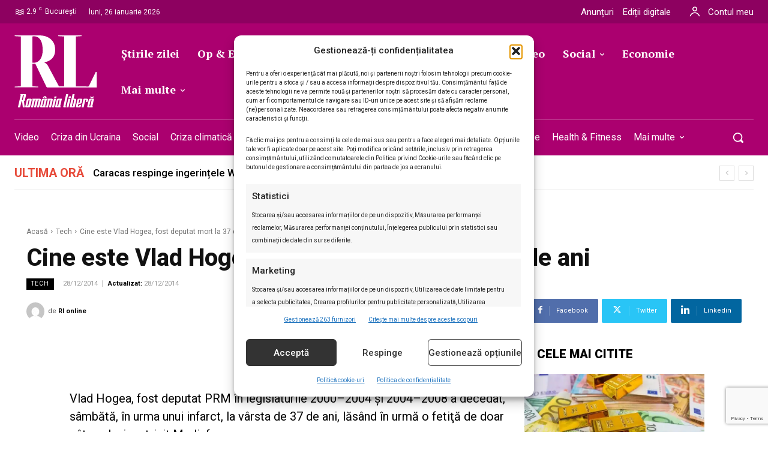

--- FILE ---
content_type: text/html; charset=utf-8
request_url: https://www.google.com/recaptcha/api2/anchor?ar=1&k=6LcflEErAAAAAEpkrc782ozvLrzNhS1i6yjIZrfj&co=aHR0cHM6Ly9yb21hbmlhbGliZXJhLnJvOjQ0Mw..&hl=en&v=PoyoqOPhxBO7pBk68S4YbpHZ&size=invisible&anchor-ms=20000&execute-ms=30000&cb=miz6rjlj7ppp
body_size: 48628
content:
<!DOCTYPE HTML><html dir="ltr" lang="en"><head><meta http-equiv="Content-Type" content="text/html; charset=UTF-8">
<meta http-equiv="X-UA-Compatible" content="IE=edge">
<title>reCAPTCHA</title>
<style type="text/css">
/* cyrillic-ext */
@font-face {
  font-family: 'Roboto';
  font-style: normal;
  font-weight: 400;
  font-stretch: 100%;
  src: url(//fonts.gstatic.com/s/roboto/v48/KFO7CnqEu92Fr1ME7kSn66aGLdTylUAMa3GUBHMdazTgWw.woff2) format('woff2');
  unicode-range: U+0460-052F, U+1C80-1C8A, U+20B4, U+2DE0-2DFF, U+A640-A69F, U+FE2E-FE2F;
}
/* cyrillic */
@font-face {
  font-family: 'Roboto';
  font-style: normal;
  font-weight: 400;
  font-stretch: 100%;
  src: url(//fonts.gstatic.com/s/roboto/v48/KFO7CnqEu92Fr1ME7kSn66aGLdTylUAMa3iUBHMdazTgWw.woff2) format('woff2');
  unicode-range: U+0301, U+0400-045F, U+0490-0491, U+04B0-04B1, U+2116;
}
/* greek-ext */
@font-face {
  font-family: 'Roboto';
  font-style: normal;
  font-weight: 400;
  font-stretch: 100%;
  src: url(//fonts.gstatic.com/s/roboto/v48/KFO7CnqEu92Fr1ME7kSn66aGLdTylUAMa3CUBHMdazTgWw.woff2) format('woff2');
  unicode-range: U+1F00-1FFF;
}
/* greek */
@font-face {
  font-family: 'Roboto';
  font-style: normal;
  font-weight: 400;
  font-stretch: 100%;
  src: url(//fonts.gstatic.com/s/roboto/v48/KFO7CnqEu92Fr1ME7kSn66aGLdTylUAMa3-UBHMdazTgWw.woff2) format('woff2');
  unicode-range: U+0370-0377, U+037A-037F, U+0384-038A, U+038C, U+038E-03A1, U+03A3-03FF;
}
/* math */
@font-face {
  font-family: 'Roboto';
  font-style: normal;
  font-weight: 400;
  font-stretch: 100%;
  src: url(//fonts.gstatic.com/s/roboto/v48/KFO7CnqEu92Fr1ME7kSn66aGLdTylUAMawCUBHMdazTgWw.woff2) format('woff2');
  unicode-range: U+0302-0303, U+0305, U+0307-0308, U+0310, U+0312, U+0315, U+031A, U+0326-0327, U+032C, U+032F-0330, U+0332-0333, U+0338, U+033A, U+0346, U+034D, U+0391-03A1, U+03A3-03A9, U+03B1-03C9, U+03D1, U+03D5-03D6, U+03F0-03F1, U+03F4-03F5, U+2016-2017, U+2034-2038, U+203C, U+2040, U+2043, U+2047, U+2050, U+2057, U+205F, U+2070-2071, U+2074-208E, U+2090-209C, U+20D0-20DC, U+20E1, U+20E5-20EF, U+2100-2112, U+2114-2115, U+2117-2121, U+2123-214F, U+2190, U+2192, U+2194-21AE, U+21B0-21E5, U+21F1-21F2, U+21F4-2211, U+2213-2214, U+2216-22FF, U+2308-230B, U+2310, U+2319, U+231C-2321, U+2336-237A, U+237C, U+2395, U+239B-23B7, U+23D0, U+23DC-23E1, U+2474-2475, U+25AF, U+25B3, U+25B7, U+25BD, U+25C1, U+25CA, U+25CC, U+25FB, U+266D-266F, U+27C0-27FF, U+2900-2AFF, U+2B0E-2B11, U+2B30-2B4C, U+2BFE, U+3030, U+FF5B, U+FF5D, U+1D400-1D7FF, U+1EE00-1EEFF;
}
/* symbols */
@font-face {
  font-family: 'Roboto';
  font-style: normal;
  font-weight: 400;
  font-stretch: 100%;
  src: url(//fonts.gstatic.com/s/roboto/v48/KFO7CnqEu92Fr1ME7kSn66aGLdTylUAMaxKUBHMdazTgWw.woff2) format('woff2');
  unicode-range: U+0001-000C, U+000E-001F, U+007F-009F, U+20DD-20E0, U+20E2-20E4, U+2150-218F, U+2190, U+2192, U+2194-2199, U+21AF, U+21E6-21F0, U+21F3, U+2218-2219, U+2299, U+22C4-22C6, U+2300-243F, U+2440-244A, U+2460-24FF, U+25A0-27BF, U+2800-28FF, U+2921-2922, U+2981, U+29BF, U+29EB, U+2B00-2BFF, U+4DC0-4DFF, U+FFF9-FFFB, U+10140-1018E, U+10190-1019C, U+101A0, U+101D0-101FD, U+102E0-102FB, U+10E60-10E7E, U+1D2C0-1D2D3, U+1D2E0-1D37F, U+1F000-1F0FF, U+1F100-1F1AD, U+1F1E6-1F1FF, U+1F30D-1F30F, U+1F315, U+1F31C, U+1F31E, U+1F320-1F32C, U+1F336, U+1F378, U+1F37D, U+1F382, U+1F393-1F39F, U+1F3A7-1F3A8, U+1F3AC-1F3AF, U+1F3C2, U+1F3C4-1F3C6, U+1F3CA-1F3CE, U+1F3D4-1F3E0, U+1F3ED, U+1F3F1-1F3F3, U+1F3F5-1F3F7, U+1F408, U+1F415, U+1F41F, U+1F426, U+1F43F, U+1F441-1F442, U+1F444, U+1F446-1F449, U+1F44C-1F44E, U+1F453, U+1F46A, U+1F47D, U+1F4A3, U+1F4B0, U+1F4B3, U+1F4B9, U+1F4BB, U+1F4BF, U+1F4C8-1F4CB, U+1F4D6, U+1F4DA, U+1F4DF, U+1F4E3-1F4E6, U+1F4EA-1F4ED, U+1F4F7, U+1F4F9-1F4FB, U+1F4FD-1F4FE, U+1F503, U+1F507-1F50B, U+1F50D, U+1F512-1F513, U+1F53E-1F54A, U+1F54F-1F5FA, U+1F610, U+1F650-1F67F, U+1F687, U+1F68D, U+1F691, U+1F694, U+1F698, U+1F6AD, U+1F6B2, U+1F6B9-1F6BA, U+1F6BC, U+1F6C6-1F6CF, U+1F6D3-1F6D7, U+1F6E0-1F6EA, U+1F6F0-1F6F3, U+1F6F7-1F6FC, U+1F700-1F7FF, U+1F800-1F80B, U+1F810-1F847, U+1F850-1F859, U+1F860-1F887, U+1F890-1F8AD, U+1F8B0-1F8BB, U+1F8C0-1F8C1, U+1F900-1F90B, U+1F93B, U+1F946, U+1F984, U+1F996, U+1F9E9, U+1FA00-1FA6F, U+1FA70-1FA7C, U+1FA80-1FA89, U+1FA8F-1FAC6, U+1FACE-1FADC, U+1FADF-1FAE9, U+1FAF0-1FAF8, U+1FB00-1FBFF;
}
/* vietnamese */
@font-face {
  font-family: 'Roboto';
  font-style: normal;
  font-weight: 400;
  font-stretch: 100%;
  src: url(//fonts.gstatic.com/s/roboto/v48/KFO7CnqEu92Fr1ME7kSn66aGLdTylUAMa3OUBHMdazTgWw.woff2) format('woff2');
  unicode-range: U+0102-0103, U+0110-0111, U+0128-0129, U+0168-0169, U+01A0-01A1, U+01AF-01B0, U+0300-0301, U+0303-0304, U+0308-0309, U+0323, U+0329, U+1EA0-1EF9, U+20AB;
}
/* latin-ext */
@font-face {
  font-family: 'Roboto';
  font-style: normal;
  font-weight: 400;
  font-stretch: 100%;
  src: url(//fonts.gstatic.com/s/roboto/v48/KFO7CnqEu92Fr1ME7kSn66aGLdTylUAMa3KUBHMdazTgWw.woff2) format('woff2');
  unicode-range: U+0100-02BA, U+02BD-02C5, U+02C7-02CC, U+02CE-02D7, U+02DD-02FF, U+0304, U+0308, U+0329, U+1D00-1DBF, U+1E00-1E9F, U+1EF2-1EFF, U+2020, U+20A0-20AB, U+20AD-20C0, U+2113, U+2C60-2C7F, U+A720-A7FF;
}
/* latin */
@font-face {
  font-family: 'Roboto';
  font-style: normal;
  font-weight: 400;
  font-stretch: 100%;
  src: url(//fonts.gstatic.com/s/roboto/v48/KFO7CnqEu92Fr1ME7kSn66aGLdTylUAMa3yUBHMdazQ.woff2) format('woff2');
  unicode-range: U+0000-00FF, U+0131, U+0152-0153, U+02BB-02BC, U+02C6, U+02DA, U+02DC, U+0304, U+0308, U+0329, U+2000-206F, U+20AC, U+2122, U+2191, U+2193, U+2212, U+2215, U+FEFF, U+FFFD;
}
/* cyrillic-ext */
@font-face {
  font-family: 'Roboto';
  font-style: normal;
  font-weight: 500;
  font-stretch: 100%;
  src: url(//fonts.gstatic.com/s/roboto/v48/KFO7CnqEu92Fr1ME7kSn66aGLdTylUAMa3GUBHMdazTgWw.woff2) format('woff2');
  unicode-range: U+0460-052F, U+1C80-1C8A, U+20B4, U+2DE0-2DFF, U+A640-A69F, U+FE2E-FE2F;
}
/* cyrillic */
@font-face {
  font-family: 'Roboto';
  font-style: normal;
  font-weight: 500;
  font-stretch: 100%;
  src: url(//fonts.gstatic.com/s/roboto/v48/KFO7CnqEu92Fr1ME7kSn66aGLdTylUAMa3iUBHMdazTgWw.woff2) format('woff2');
  unicode-range: U+0301, U+0400-045F, U+0490-0491, U+04B0-04B1, U+2116;
}
/* greek-ext */
@font-face {
  font-family: 'Roboto';
  font-style: normal;
  font-weight: 500;
  font-stretch: 100%;
  src: url(//fonts.gstatic.com/s/roboto/v48/KFO7CnqEu92Fr1ME7kSn66aGLdTylUAMa3CUBHMdazTgWw.woff2) format('woff2');
  unicode-range: U+1F00-1FFF;
}
/* greek */
@font-face {
  font-family: 'Roboto';
  font-style: normal;
  font-weight: 500;
  font-stretch: 100%;
  src: url(//fonts.gstatic.com/s/roboto/v48/KFO7CnqEu92Fr1ME7kSn66aGLdTylUAMa3-UBHMdazTgWw.woff2) format('woff2');
  unicode-range: U+0370-0377, U+037A-037F, U+0384-038A, U+038C, U+038E-03A1, U+03A3-03FF;
}
/* math */
@font-face {
  font-family: 'Roboto';
  font-style: normal;
  font-weight: 500;
  font-stretch: 100%;
  src: url(//fonts.gstatic.com/s/roboto/v48/KFO7CnqEu92Fr1ME7kSn66aGLdTylUAMawCUBHMdazTgWw.woff2) format('woff2');
  unicode-range: U+0302-0303, U+0305, U+0307-0308, U+0310, U+0312, U+0315, U+031A, U+0326-0327, U+032C, U+032F-0330, U+0332-0333, U+0338, U+033A, U+0346, U+034D, U+0391-03A1, U+03A3-03A9, U+03B1-03C9, U+03D1, U+03D5-03D6, U+03F0-03F1, U+03F4-03F5, U+2016-2017, U+2034-2038, U+203C, U+2040, U+2043, U+2047, U+2050, U+2057, U+205F, U+2070-2071, U+2074-208E, U+2090-209C, U+20D0-20DC, U+20E1, U+20E5-20EF, U+2100-2112, U+2114-2115, U+2117-2121, U+2123-214F, U+2190, U+2192, U+2194-21AE, U+21B0-21E5, U+21F1-21F2, U+21F4-2211, U+2213-2214, U+2216-22FF, U+2308-230B, U+2310, U+2319, U+231C-2321, U+2336-237A, U+237C, U+2395, U+239B-23B7, U+23D0, U+23DC-23E1, U+2474-2475, U+25AF, U+25B3, U+25B7, U+25BD, U+25C1, U+25CA, U+25CC, U+25FB, U+266D-266F, U+27C0-27FF, U+2900-2AFF, U+2B0E-2B11, U+2B30-2B4C, U+2BFE, U+3030, U+FF5B, U+FF5D, U+1D400-1D7FF, U+1EE00-1EEFF;
}
/* symbols */
@font-face {
  font-family: 'Roboto';
  font-style: normal;
  font-weight: 500;
  font-stretch: 100%;
  src: url(//fonts.gstatic.com/s/roboto/v48/KFO7CnqEu92Fr1ME7kSn66aGLdTylUAMaxKUBHMdazTgWw.woff2) format('woff2');
  unicode-range: U+0001-000C, U+000E-001F, U+007F-009F, U+20DD-20E0, U+20E2-20E4, U+2150-218F, U+2190, U+2192, U+2194-2199, U+21AF, U+21E6-21F0, U+21F3, U+2218-2219, U+2299, U+22C4-22C6, U+2300-243F, U+2440-244A, U+2460-24FF, U+25A0-27BF, U+2800-28FF, U+2921-2922, U+2981, U+29BF, U+29EB, U+2B00-2BFF, U+4DC0-4DFF, U+FFF9-FFFB, U+10140-1018E, U+10190-1019C, U+101A0, U+101D0-101FD, U+102E0-102FB, U+10E60-10E7E, U+1D2C0-1D2D3, U+1D2E0-1D37F, U+1F000-1F0FF, U+1F100-1F1AD, U+1F1E6-1F1FF, U+1F30D-1F30F, U+1F315, U+1F31C, U+1F31E, U+1F320-1F32C, U+1F336, U+1F378, U+1F37D, U+1F382, U+1F393-1F39F, U+1F3A7-1F3A8, U+1F3AC-1F3AF, U+1F3C2, U+1F3C4-1F3C6, U+1F3CA-1F3CE, U+1F3D4-1F3E0, U+1F3ED, U+1F3F1-1F3F3, U+1F3F5-1F3F7, U+1F408, U+1F415, U+1F41F, U+1F426, U+1F43F, U+1F441-1F442, U+1F444, U+1F446-1F449, U+1F44C-1F44E, U+1F453, U+1F46A, U+1F47D, U+1F4A3, U+1F4B0, U+1F4B3, U+1F4B9, U+1F4BB, U+1F4BF, U+1F4C8-1F4CB, U+1F4D6, U+1F4DA, U+1F4DF, U+1F4E3-1F4E6, U+1F4EA-1F4ED, U+1F4F7, U+1F4F9-1F4FB, U+1F4FD-1F4FE, U+1F503, U+1F507-1F50B, U+1F50D, U+1F512-1F513, U+1F53E-1F54A, U+1F54F-1F5FA, U+1F610, U+1F650-1F67F, U+1F687, U+1F68D, U+1F691, U+1F694, U+1F698, U+1F6AD, U+1F6B2, U+1F6B9-1F6BA, U+1F6BC, U+1F6C6-1F6CF, U+1F6D3-1F6D7, U+1F6E0-1F6EA, U+1F6F0-1F6F3, U+1F6F7-1F6FC, U+1F700-1F7FF, U+1F800-1F80B, U+1F810-1F847, U+1F850-1F859, U+1F860-1F887, U+1F890-1F8AD, U+1F8B0-1F8BB, U+1F8C0-1F8C1, U+1F900-1F90B, U+1F93B, U+1F946, U+1F984, U+1F996, U+1F9E9, U+1FA00-1FA6F, U+1FA70-1FA7C, U+1FA80-1FA89, U+1FA8F-1FAC6, U+1FACE-1FADC, U+1FADF-1FAE9, U+1FAF0-1FAF8, U+1FB00-1FBFF;
}
/* vietnamese */
@font-face {
  font-family: 'Roboto';
  font-style: normal;
  font-weight: 500;
  font-stretch: 100%;
  src: url(//fonts.gstatic.com/s/roboto/v48/KFO7CnqEu92Fr1ME7kSn66aGLdTylUAMa3OUBHMdazTgWw.woff2) format('woff2');
  unicode-range: U+0102-0103, U+0110-0111, U+0128-0129, U+0168-0169, U+01A0-01A1, U+01AF-01B0, U+0300-0301, U+0303-0304, U+0308-0309, U+0323, U+0329, U+1EA0-1EF9, U+20AB;
}
/* latin-ext */
@font-face {
  font-family: 'Roboto';
  font-style: normal;
  font-weight: 500;
  font-stretch: 100%;
  src: url(//fonts.gstatic.com/s/roboto/v48/KFO7CnqEu92Fr1ME7kSn66aGLdTylUAMa3KUBHMdazTgWw.woff2) format('woff2');
  unicode-range: U+0100-02BA, U+02BD-02C5, U+02C7-02CC, U+02CE-02D7, U+02DD-02FF, U+0304, U+0308, U+0329, U+1D00-1DBF, U+1E00-1E9F, U+1EF2-1EFF, U+2020, U+20A0-20AB, U+20AD-20C0, U+2113, U+2C60-2C7F, U+A720-A7FF;
}
/* latin */
@font-face {
  font-family: 'Roboto';
  font-style: normal;
  font-weight: 500;
  font-stretch: 100%;
  src: url(//fonts.gstatic.com/s/roboto/v48/KFO7CnqEu92Fr1ME7kSn66aGLdTylUAMa3yUBHMdazQ.woff2) format('woff2');
  unicode-range: U+0000-00FF, U+0131, U+0152-0153, U+02BB-02BC, U+02C6, U+02DA, U+02DC, U+0304, U+0308, U+0329, U+2000-206F, U+20AC, U+2122, U+2191, U+2193, U+2212, U+2215, U+FEFF, U+FFFD;
}
/* cyrillic-ext */
@font-face {
  font-family: 'Roboto';
  font-style: normal;
  font-weight: 900;
  font-stretch: 100%;
  src: url(//fonts.gstatic.com/s/roboto/v48/KFO7CnqEu92Fr1ME7kSn66aGLdTylUAMa3GUBHMdazTgWw.woff2) format('woff2');
  unicode-range: U+0460-052F, U+1C80-1C8A, U+20B4, U+2DE0-2DFF, U+A640-A69F, U+FE2E-FE2F;
}
/* cyrillic */
@font-face {
  font-family: 'Roboto';
  font-style: normal;
  font-weight: 900;
  font-stretch: 100%;
  src: url(//fonts.gstatic.com/s/roboto/v48/KFO7CnqEu92Fr1ME7kSn66aGLdTylUAMa3iUBHMdazTgWw.woff2) format('woff2');
  unicode-range: U+0301, U+0400-045F, U+0490-0491, U+04B0-04B1, U+2116;
}
/* greek-ext */
@font-face {
  font-family: 'Roboto';
  font-style: normal;
  font-weight: 900;
  font-stretch: 100%;
  src: url(//fonts.gstatic.com/s/roboto/v48/KFO7CnqEu92Fr1ME7kSn66aGLdTylUAMa3CUBHMdazTgWw.woff2) format('woff2');
  unicode-range: U+1F00-1FFF;
}
/* greek */
@font-face {
  font-family: 'Roboto';
  font-style: normal;
  font-weight: 900;
  font-stretch: 100%;
  src: url(//fonts.gstatic.com/s/roboto/v48/KFO7CnqEu92Fr1ME7kSn66aGLdTylUAMa3-UBHMdazTgWw.woff2) format('woff2');
  unicode-range: U+0370-0377, U+037A-037F, U+0384-038A, U+038C, U+038E-03A1, U+03A3-03FF;
}
/* math */
@font-face {
  font-family: 'Roboto';
  font-style: normal;
  font-weight: 900;
  font-stretch: 100%;
  src: url(//fonts.gstatic.com/s/roboto/v48/KFO7CnqEu92Fr1ME7kSn66aGLdTylUAMawCUBHMdazTgWw.woff2) format('woff2');
  unicode-range: U+0302-0303, U+0305, U+0307-0308, U+0310, U+0312, U+0315, U+031A, U+0326-0327, U+032C, U+032F-0330, U+0332-0333, U+0338, U+033A, U+0346, U+034D, U+0391-03A1, U+03A3-03A9, U+03B1-03C9, U+03D1, U+03D5-03D6, U+03F0-03F1, U+03F4-03F5, U+2016-2017, U+2034-2038, U+203C, U+2040, U+2043, U+2047, U+2050, U+2057, U+205F, U+2070-2071, U+2074-208E, U+2090-209C, U+20D0-20DC, U+20E1, U+20E5-20EF, U+2100-2112, U+2114-2115, U+2117-2121, U+2123-214F, U+2190, U+2192, U+2194-21AE, U+21B0-21E5, U+21F1-21F2, U+21F4-2211, U+2213-2214, U+2216-22FF, U+2308-230B, U+2310, U+2319, U+231C-2321, U+2336-237A, U+237C, U+2395, U+239B-23B7, U+23D0, U+23DC-23E1, U+2474-2475, U+25AF, U+25B3, U+25B7, U+25BD, U+25C1, U+25CA, U+25CC, U+25FB, U+266D-266F, U+27C0-27FF, U+2900-2AFF, U+2B0E-2B11, U+2B30-2B4C, U+2BFE, U+3030, U+FF5B, U+FF5D, U+1D400-1D7FF, U+1EE00-1EEFF;
}
/* symbols */
@font-face {
  font-family: 'Roboto';
  font-style: normal;
  font-weight: 900;
  font-stretch: 100%;
  src: url(//fonts.gstatic.com/s/roboto/v48/KFO7CnqEu92Fr1ME7kSn66aGLdTylUAMaxKUBHMdazTgWw.woff2) format('woff2');
  unicode-range: U+0001-000C, U+000E-001F, U+007F-009F, U+20DD-20E0, U+20E2-20E4, U+2150-218F, U+2190, U+2192, U+2194-2199, U+21AF, U+21E6-21F0, U+21F3, U+2218-2219, U+2299, U+22C4-22C6, U+2300-243F, U+2440-244A, U+2460-24FF, U+25A0-27BF, U+2800-28FF, U+2921-2922, U+2981, U+29BF, U+29EB, U+2B00-2BFF, U+4DC0-4DFF, U+FFF9-FFFB, U+10140-1018E, U+10190-1019C, U+101A0, U+101D0-101FD, U+102E0-102FB, U+10E60-10E7E, U+1D2C0-1D2D3, U+1D2E0-1D37F, U+1F000-1F0FF, U+1F100-1F1AD, U+1F1E6-1F1FF, U+1F30D-1F30F, U+1F315, U+1F31C, U+1F31E, U+1F320-1F32C, U+1F336, U+1F378, U+1F37D, U+1F382, U+1F393-1F39F, U+1F3A7-1F3A8, U+1F3AC-1F3AF, U+1F3C2, U+1F3C4-1F3C6, U+1F3CA-1F3CE, U+1F3D4-1F3E0, U+1F3ED, U+1F3F1-1F3F3, U+1F3F5-1F3F7, U+1F408, U+1F415, U+1F41F, U+1F426, U+1F43F, U+1F441-1F442, U+1F444, U+1F446-1F449, U+1F44C-1F44E, U+1F453, U+1F46A, U+1F47D, U+1F4A3, U+1F4B0, U+1F4B3, U+1F4B9, U+1F4BB, U+1F4BF, U+1F4C8-1F4CB, U+1F4D6, U+1F4DA, U+1F4DF, U+1F4E3-1F4E6, U+1F4EA-1F4ED, U+1F4F7, U+1F4F9-1F4FB, U+1F4FD-1F4FE, U+1F503, U+1F507-1F50B, U+1F50D, U+1F512-1F513, U+1F53E-1F54A, U+1F54F-1F5FA, U+1F610, U+1F650-1F67F, U+1F687, U+1F68D, U+1F691, U+1F694, U+1F698, U+1F6AD, U+1F6B2, U+1F6B9-1F6BA, U+1F6BC, U+1F6C6-1F6CF, U+1F6D3-1F6D7, U+1F6E0-1F6EA, U+1F6F0-1F6F3, U+1F6F7-1F6FC, U+1F700-1F7FF, U+1F800-1F80B, U+1F810-1F847, U+1F850-1F859, U+1F860-1F887, U+1F890-1F8AD, U+1F8B0-1F8BB, U+1F8C0-1F8C1, U+1F900-1F90B, U+1F93B, U+1F946, U+1F984, U+1F996, U+1F9E9, U+1FA00-1FA6F, U+1FA70-1FA7C, U+1FA80-1FA89, U+1FA8F-1FAC6, U+1FACE-1FADC, U+1FADF-1FAE9, U+1FAF0-1FAF8, U+1FB00-1FBFF;
}
/* vietnamese */
@font-face {
  font-family: 'Roboto';
  font-style: normal;
  font-weight: 900;
  font-stretch: 100%;
  src: url(//fonts.gstatic.com/s/roboto/v48/KFO7CnqEu92Fr1ME7kSn66aGLdTylUAMa3OUBHMdazTgWw.woff2) format('woff2');
  unicode-range: U+0102-0103, U+0110-0111, U+0128-0129, U+0168-0169, U+01A0-01A1, U+01AF-01B0, U+0300-0301, U+0303-0304, U+0308-0309, U+0323, U+0329, U+1EA0-1EF9, U+20AB;
}
/* latin-ext */
@font-face {
  font-family: 'Roboto';
  font-style: normal;
  font-weight: 900;
  font-stretch: 100%;
  src: url(//fonts.gstatic.com/s/roboto/v48/KFO7CnqEu92Fr1ME7kSn66aGLdTylUAMa3KUBHMdazTgWw.woff2) format('woff2');
  unicode-range: U+0100-02BA, U+02BD-02C5, U+02C7-02CC, U+02CE-02D7, U+02DD-02FF, U+0304, U+0308, U+0329, U+1D00-1DBF, U+1E00-1E9F, U+1EF2-1EFF, U+2020, U+20A0-20AB, U+20AD-20C0, U+2113, U+2C60-2C7F, U+A720-A7FF;
}
/* latin */
@font-face {
  font-family: 'Roboto';
  font-style: normal;
  font-weight: 900;
  font-stretch: 100%;
  src: url(//fonts.gstatic.com/s/roboto/v48/KFO7CnqEu92Fr1ME7kSn66aGLdTylUAMa3yUBHMdazQ.woff2) format('woff2');
  unicode-range: U+0000-00FF, U+0131, U+0152-0153, U+02BB-02BC, U+02C6, U+02DA, U+02DC, U+0304, U+0308, U+0329, U+2000-206F, U+20AC, U+2122, U+2191, U+2193, U+2212, U+2215, U+FEFF, U+FFFD;
}

</style>
<link rel="stylesheet" type="text/css" href="https://www.gstatic.com/recaptcha/releases/PoyoqOPhxBO7pBk68S4YbpHZ/styles__ltr.css">
<script nonce="03fT_JgLo4exV9HPbExuDw" type="text/javascript">window['__recaptcha_api'] = 'https://www.google.com/recaptcha/api2/';</script>
<script type="text/javascript" src="https://www.gstatic.com/recaptcha/releases/PoyoqOPhxBO7pBk68S4YbpHZ/recaptcha__en.js" nonce="03fT_JgLo4exV9HPbExuDw">
      
    </script></head>
<body><div id="rc-anchor-alert" class="rc-anchor-alert"></div>
<input type="hidden" id="recaptcha-token" value="[base64]">
<script type="text/javascript" nonce="03fT_JgLo4exV9HPbExuDw">
      recaptcha.anchor.Main.init("[\x22ainput\x22,[\x22bgdata\x22,\x22\x22,\[base64]/[base64]/[base64]/ZyhXLGgpOnEoW04sMjEsbF0sVywwKSxoKSxmYWxzZSxmYWxzZSl9Y2F0Y2goayl7RygzNTgsVyk/[base64]/[base64]/[base64]/[base64]/[base64]/[base64]/[base64]/bmV3IEJbT10oRFswXSk6dz09Mj9uZXcgQltPXShEWzBdLERbMV0pOnc9PTM/bmV3IEJbT10oRFswXSxEWzFdLERbMl0pOnc9PTQ/[base64]/[base64]/[base64]/[base64]/[base64]\\u003d\x22,\[base64]\x22,\x22J8K3HDcrY3szAA0xwrDClmTDqg/CpMOmw6EvwpUcw6zDisKkw5dsRMOzwpHDu8OEIw7CnmbDhsKfwqA8wqYkw4Q/NWTCtWBpw40Ofz7CiMOpEsOMWHnCukQiIMOawpY7dW84N8ODw4bCvh8vwobDr8KGw4vDjMOAHRtWWsK4wrzCssOVTj/Cg8Ofw6nChCfCh8OiwqHCtsKSwqJVPhDClsKGUcObeiLCq8KMwpnClj8XwrPDl1wGwpDCswwDwq/CoMKlwpFcw6QVwqTDo8KdSsOBwrfDqidWw7sqwr9cw7jDqcKtw7MHw7JjBcOKJCzDnWXDosOow4QBw7gQw5w4w4ofeSxFA8KECMKbwpUMIF7DpxbDicOVQ3Y1EsK+IFxmw4sjw7vDicOqw7PCk8K0BMKAXsOKX1XDh8K2J8KJw7LCncOSNMO1wqXCl3rDg2/DrSbDqio5BsKIB8O1SAfDgcKLHFwbw4zCnhTCjmk0wpXDvMKcw6sawq3CuMOJKcKKNMKQAsOGwrMQET7CqUltYg7CgMO8ahE/[base64]/Cm18yFWjDq8K2OcOzSy/DrEJ6KcKVwqFWMgnCjQZLw5prw7DCncO5wqtDXWzClw/CvSgDw73Dkj0ewq/Dm19Jwp/[base64]/[base64]/DqMKaw6YPMkrChxjCtSs4F8ORcnNnw57CkFrCvcOFEEPDlFNSw45NwrbCvsKrwpjCvcKRTQ7Ch33CgMKmw5XCssO9esOtw78Owq/[base64]/[base64]/DjMOOASPDmcKqWcK+VFFESXUEw5EhQX9bSMODTcKww7bCi8KYw7INU8K7SMKmNR4MMsKqw7zDpkDDtlfCvCrCqHxGRcKBdMO6woNqw4s/[base64]/[base64]/YwRyw5BhKEXCucODw6/[base64]/CosKAP8KAwp/CpMOZw6fCksOKw545w5R+wppww4fCpVjCm0TCsW3Dv8KhwoDDkDZ/w7VYS8OtecKZPcOyw4DCn8OjScOjwrYqLi0nHcOhbMO/w7Itw6VZYcKqw6McKTYBw6NPc8KCwo8cw6PDhEBnbT3DusK1wq/CusO3NDDChcOww4s1wqM+w7tfI8O+bmlae8OfasK3DsOVLAnCuHQ8w4/Cg2cvw5JLwpQ4w7DCpGYNH8OSwoTDhnoQw7/CpB/CoMO4JS7DgcOjbhtmZXtSBMKPw6LCsGbCj8ODw7vDh1XDisOHYSvChS5Pwqxgw6hJwo3CkcKJw5kZFMKQGyHCnTTClx3CmAXDp2s1w5jDp8KDOzdOwrcGYcOTwqMrecOXaGhkbsOGLcOeZsOJwp/Chz/Ci2stFcOWBwzDtMKuwpvCvE5iwrI+NcO0LsKcw4/DrxIvw7/Duklww5bChMKEwo/[base64]/Drk9Dw5s5w6c2w4vDmsOtwrzDh8Kaw4k4N8KUw47CpiHDisOUcnHCpm7Cl8OpG0TCvcO/eWTCpMKow448AgNFwp/Dhm1oWMO1TMKBwoHDu2XDisKhBsOIw4zDuydpGRLCngTDucK1wpZfwqfCqcKwwr3DqGTDk8KDw5rCkjUawqfCgifDpsKlISk/KRnCiMOSVmPDnsKtwroiw6PCkEJOw7Z2w67CniXDosO/[base64]/DiG17wqXClMKsEcORwrHCtcKPwoImB8OoH8KMwqhpw5kHCBoNXg/CjcOfwpPColrCl1rDmBfDm0oqdmc2URnCvcK7Y24cw4vCmcO7wot/B8K0wrdtcnfCqm02worChcOxw7zCvwo7WDnCtl9Dwq8TDcOKwpfCtwjDl8KPw7Y/wpdPw6lpw5Vdwq7DgsOdwqbCucOeD8O9w5Ffw4nDpRMqYcKgC8KLw5nCssO8wpzDnMKMRcKGw7DCuzFLwrN+wp5QeBDDgFvDmgI8ezMTw4xyN8O/bMKNw4tISMKlIMOPeCY1w77CosKBw6rCk33DnCrCiVJXwrUNwqtFwp/[base64]/DocKsw7rDpsKxw6TCrwAMw48BP8KBE1HCuWnDuFJYwoZuKSYsTsK/[base64]/esKAL8ONwonDqsKZwq92SVANw4kcw4vCnirCrBRaXyYoCnfCrsKjEcKjw7ZjDcOhbcK2dSxEQ8OyAyElwrk/w7kOacOqXcOEwojDuF7DuRRfEsKAwpjDoiYvW8KNJ8OwUVk0w7bDlcOEJGTDucKdw5U1XzLDncKSw5BjaMKJTyXDgWJ1wqwjwrvDrcKFVcK1wofDucK9wpHCsi94w4bCqMOrDBTDnsKQw59sdMOAED0Cf8KLGsOcwp/CqUwxZcKVYsOKwp7CgiXCrsKPWcOVISvCrcKIGMKhw40ZYQYZSsKeN8O5w6PCuMKywqhyd8KsbMOLw4NWw6zDpcKTG0DDrQ06wqBDIl5VwrnDsg7CocOJYXZOwqk4F1rDq8OdwrrCocOTwovCscKbwoLDixUTwrrCtlPCssKewokASS7Dn8Ocwr/CqsKrwqYYw5PDqhwYbWfDhCXCjHsIV1PDhA8qwpbCqyQwOMOoKXBhKcKYwprDrsOuwrHDml1oGcOgMsK2JcODw6wQNcK6EMOgw7nCiEzCpsKPwq8cw4PCuCQWM3jCr8O/wrp/[base64]/HivDo8KPwqfDrcOmw4bCsMOUw4FcGcK+wobDt8OMVDPChcKKZMKNw4RBwrzDp8KkwqZXPcO3ZcKFwrsMwpDCjMK4Y3TDnsKww7rDhVtYwogTZ8KUwqJzf3/DhsOQNmZaw6zCvXx5wpLDmhLClQvDqhfCqWNewqDDpMKewrPCjMOdwoMAc8OgQMO9bsKFCWHClcK4NQZ8wpHCikZ/w7k/GyNfJlQZwqHCkcO+wrDCp8K9wox8woYMZ2RrwqV9ew/DicOHw5PDgMONw4/[base64]/w7k5EMK1FcKKw5RaS8KpwpjCvcKZc1IDw4xAw4XDlQZ0w7rDsMKWEx3ChMKywp04McOdTMK+wpHDocOTBsOEaS9VwrMQKMKXTsOuw5rDhgJ5wq1FIBNHwovDrsKlLMOdw5gow6DDtMOVwq/[base64]/DqsKZAG9VbnlzwqbCoClkcsKjE8OhLcKbw4UqwqDDvQ5WwoMtwrNbwrZuRzV2w7NXSS05AcKbPMOKN2s0w5HDocO2w7fDoEoZa8OCehHCrMKePcK6Rk/CgsOgwooeFMOiVMOqw5IJb8KUU8K+w60Ww7N5wqrCl8OEwpbClSvDncO0w5V+CsKXI8OSQcK4XTjDpsOaSVVBchUcw5VMwp/[base64]/w4l2wo7Dk8KRw7XCrn5owqTCmMKbCMKawo7CucKxDCjCpXDDusK+w6LDusK/[base64]/ZwcuRcOFecK6McOSKVXCs8KVI8KWMcKcwpTDsxzCmAwbf1gYw7LDscOOUSTCi8K4am7CtcKlVw/DpVXDhCrDrCjChMKIw7kuw5zCv1JKcEHDqcKfZ8KfwrsTbH/[base64]/CjV/Ck8KfX8Kiw4PDnsOAw41Rw7PCvlBSEWjClsKgw5jDghTDkcKzwo09LcOhEsKxecKHw6Biw7LDiG3DhUXCnm/DpS/DgQnDtcOXw7Muw6LCn8O6w6JQwqtHwrk5wpsKw73DrsKkcg7CvCPCnCLCmsOxe8O4S8KiCsODSsODAcKePBV9RS3CncKgEcKCwpQBKwQ9A8O0wq50IsO2MMOJEcK5wqXDgcO1woweXMOKF3vCrjzDvhHCgWDComsdwoETTGkAV8KHwr/DqGPDkD8Iw4jDtGLDuMOtbcOHwqNtw57DnsKfwrpOwqfClMK+w6Fzw5Zzwq3DhcOfw5nCvzPDmhXCpsOFcj/[base64]/[base64]/CmMOpwrbDoWzDgx9Ew5opIhArA0A3eMK7wrTDmQLCgiHCqcOlw6k1wqIrwpEZfMKTbMOpw5ZEAyUIOGrDuRA5T8ONw4hzwoLCr8O7dsKrwoTCv8OlwpLClcKxAsKhwqx2cMOUwoLCqMOMwpbDrcOrw59jCsKcVsOvw4jCj8K/w6dPwrXDksOLGQx9EkVQw4pZF18Iw7Ydw68ndHbDjMK1w6IxwoRla2PCrMOgblPCsxg8w6/CgsKPfDzDqBIAwrXDo8KWw4zDlMKUwoINwohwF0sPCcKiw7XDojTCqG1IAjLDqsO2ZsOlwrHDkMOww4/CpsKCw4DCtgBBwrJpAMKzasO3w5jCh1AIwqEgSsKXKMOew5rDu8OUwoB/[base64]/[base64]/[base64]/[base64]/DisO3RzYlwrUjN8KOVcOGWxXCt8Khwr8VOkPDgMOXH8KVw78YwpPDtTnCtUzDli5dw5FBwqLChcOMwq1PHXDDqcOZwpTDnhoswrrDjcK6K8K9w7LCtD/Dt8OgwpzCjcK6wrHDjMObwq3DlmbDk8O9w48qZnhhwojCpsOtw7DDqFYzZHfDuGNkbMOiJcO4w6zCi8KlwpNEw7hpJ8KKXRXCuB3DtUDCqcKFF8OSw59EacK4c8OhwqHCqsK6GMOQXsK3w7fCuBssJcKcVh/[base64]/[base64]/w7/Dq8OYwqMZIWHDmsOXwpjCtcKmRMOnDULCvy4Ww4NXwo/Cq8KZwprDp8KDZcKXwr1owoQKw5XCuMOgSxlnRnIGwpNawqZeworDvMK/[base64]/DkCIBwoRwD8KSw5E0fBsFwrhjNVPDim9ewo1VLsKQw5bCmcKaEHthw4xGCSbDuR3DiMKCw4UWwoxfw5bCtkLCjMOmwqPDicODJQUtw77CiH7Cn8OTAjPDrcOXYcKEwqvCjGfCs8OhDcKsMF/[base64]/wqUbw65WT8KeaQfCh8Ohw6/Dv8OgZWTDsMONwp92w4poCnFBNcOHKCdNwq/Ci8O/Yy4QbX4fLcKGT8KmMAzDt0AXYMOhCMOPf3MCw47Dh8OOR8O2w4hvdGDDlTp7fX/Cu8OTw7jDk37Cmz3CpxzCk8OrBU5wWMKhFjprwrREwqbDpMK8YMK/DsKCDBl8wpDDs3kkNcK3w4rCvMKCdcOKw4jCk8KKTH8qe8OTBMOCw7TDoVLDs8K/Lk7CscOqUgbDiMODUjs9woJgwoghwprDjU7Dt8O4wo0TdsOPJMOIMcKMH8OWYsOGTsKXIsKewpIUwqcWwpsuwoB1fsK3d1jCvMK+TCkebRM2DsOjJ8K3BcKnwrsXYk7Cvi/[base64]/CuSTCn8KfMV3CisOKEMO6wpbCucOaw4/Dr8KewrTCr0Rbwq0uIMKuw68+wrlgwoTCpwfDlsKBRiDCscO/[base64]/FRDDm8KkMMK9wqbDoQbDlcOHFcOiI0xFEsOZfcK6RA8tBMO8csKSwoXDncKnw5bCvk52w4xhw43DtMOSKMKhXcKrA8OgJsK5SsKfw7TCoGXClGfCty1ke8ORw4rCkcOBw7nDrsOhIcKewobDnxVmMxLCtw/[base64]/CvcKuBcOyw4rDksOkwqTCjCdKw4jDhgFew7TCqMO+worCumVGwqPCtG3CjcOxMcKDw4DCtBITwqZbJTnCkcK4w70ywpdsBElew7/CiV5SwrBhw5fDnzIoIDw8w71Mw4jCl1Uuw5tvw6rDmHbDk8O/[base64]/SMO0TsK6w48/wqsbwrvChDbDosK2NSEVwqnDhErColLChgLDhFLCrUzCn8ONwpEERcKWAiNQfsK1DMK5JjEGeCLCsXDDsMOew6LDryoQwphrUn4+wpUzwppfw73Ct2bCjgpfw6MkHmTCscKrwprCh8OgKQlrQcKFQWAkw5k1NcK3R8KueMK+wpImw4DDs8KHwoh/w59NGcK4w7bCpibDizw2wqbCjcOuA8Oqwr4xDw7CrB/[base64]/DihDCgXNVFBJYw7LDkWp7wrJlw5JNw7dkAMKOw6LDqlnDscORw4DDtMK3w59JO8Oowrk0w7Ytwo8ZIcOFI8Oyw7vDmsKyw6/Dpl/Ck8O+w5HDicKWw7tAUnUQwrnCo3TDjsKdXiF2I8OdXg1Ww4rDl8Osw4TDsBhUwoIaw4Vsw5zDjMO5GQoJw77DisK2d8OTw5dMCC/[base64]/CqsOVZwXDu3EdHD3CkWQJw5ZPEcKfDl/ChiFGwqAlwo7CnB7Dh8OPw7BhwrAFw5oZPRbCocOSwqVpV15RwrDCqS/[base64]/CucOBw7HCsEHDnBrCrMOLeDhFI8Okwpd3wqTDnGxow5Ftwpd5LsOYw4FuSXvCgMOKwo5RwpgKaMOJLsKzwpFuwrkZw4BDw6zCni3DsMOOS0PDmzdKw7zChsOLw6tUDzzDkcK0w5xzwpBWfTjChV9Cw47CjVALwq0vw6XCmx/DosO1Xh8gwrMHwqU0Q8O8w5NZw7PCvcKgUxlvQBkEQjddPm3Dr8O9H1NQw4/Ds8KIw4DDp8O8w7ZGwr/CmsOrw5PCg8OrMkQqw4ppFcOjw6nDujbDpMOkw5w2wqx3O8O+UsKDTDXCvsKQw4bDhhYsVQkUw7saasKuw5TCoMOwWmlZw4YTB8OEcBjDhMKewpwyBsOHTQbDh8KSH8OHGUt4EsKOGzFBCgY9wozDssOBN8OKwrJnZB7ChkrCmsK8aV01wqsDKMO/AxrDr8KsdxpSw4bDh8KsEUxwEMKIwpJLPxp9GsOjQVHCvV7DrzVja2fDoT4Cw4lzwrogBxwNa2PDjcO+w7daaMOnBD1HMcKldmJGwoEUwqLDjHZ1BnDDpi/DqsKvHsKmwpPCgHs/Z8OjwohCT8OeMCbDsytPLklVeRvCnsKYwobCvcKdw4nDr8ONQ8OHeU4dwqfDgDBzw4wAUcK/OEPCucOrwrnCvcOww7bDqsOADMKdLsOdw6bCoXTDv8OHw5sPb0p0w53DmMOsScKKIcOPA8Oswq0VFR0CXx9qdWjDhBTDrlPCr8KmwpvCqWnCgcKLYMKjJMKvEApcwrwrHks2woETwqrClMOOwphrFmrDt8O/w4nCnWnDp8ONwoZAesOiwqtdBcOeQRXCpQdqwpVjRm7DkwzCsizCksOdMMKtC13DvsODwpjDjW52w5XCksOFw5zCkMKkX8KDDwpjEcK1w45eKw7CoVXCsVTDnsOdKXhlwrJIUEJUc8O3wpXDrcO9a03Cmi4GbhkqKUnDmlQ2EjnDi1bDtEl2HU/ChcOhwqLDtcKjwpbChm8ww4zCmsKBw50SIsOoRcKow6oYw7JWw6DDhMOuwp56L15yUcKzSApJw65rwrY0YmNwRBDCkljCpsKVwppNNCkdwrHCu8Obw6IOw5DCm8OOwq8wX8KMaVHDkgcZTjHDn1LDh8K8woExwp4PPnJEw4LCizdlQggFbMOTw5/DqhHDksO+I8OBFh54eWLCjk3CrsOowqPCnRjCo8KKPsO0w5Mpw6PDk8O2w7xBG8O/K8OUw6rCrQ4yDAbCnT/CnXXDkcK9U8OdCicFw7B3JlDCicKnE8K6w64NwokTw6w8wprDt8KIw5TDkG8XO1/Dp8Oqw6LDi8Ogwr7DtgAywp5bw7XDomHCnsObTMOiwpXDgcKqA8OmU3ZuOcO3w4vCii3Dg8ODWcOQw7NSwqEuwpLCusOHw6LDmEHCvMK9GcK4wqrDjsKrb8Kdw4Qzw5kSwr1oR8O3wogxw6plMXTCoGjDg8Oya8OPw6DDnkbCkRh/VCnDksOow5rCucOgw47Cl8OQwonDggXCnA8dwpRRw6PDn8KZwpXDnsKNwqDCpw7DksODDBRFdTZCw47DnS7DksKcNsOkIsOLw6/ClMKtMsKIw4LCvXDDrMOecsOMNUjDtXUww7h3w4RTFMOyw6TCpU8HwqVoSjhCwoPDiWTDlcKQB8Odw4TDu3kxUAvCmiFHd2DDmnlEw6IKXcOJwoJDTMKkw4lIwrkGRsKKRcKIwqbDmsKRwqVQAl/[base64]/DpMKRXcO4wrjDvX58J2DCvsOSUcK1w43DuxbCu8O4wr7DicO4Rll0c8KdwpYzwrnCm8KtwoLCvgnDnsOvwp4ab8Kawo9aGcK/wrVJKsKJKcOHw4A7FMOgOcOlwqzDu3Uzw4tTwoIXwoQoNsOYw6Rvw44aw49HwpnCv8Opw71bM1/Dn8KVw6IvdcKyw6A1w7U/w7nClFjCiyVTwrPDkcO3w4Bmw6xZC8K+QcK0w4/[base64]/DpC3DncO6w4nDrGbCsgFNw6R0w6MXwrlsw7/Do8Kgw6rCi8O2wokGWG1zIyXCu8KxwqEPTMKbRWIJw7lnw4/DvcKuw5Mqw5tBwpTCj8O/w57CmsO8w4sgeULDpk3CkyQ2w5Eew49jw47DtkU1wqgKeMKbV8O4wozCgg4DRsO/Y8OJwpxBwpllw5AhwrvDvXc7w7AyLH4YIsOAacKBwojDl1pNXsOIJDRNOH8OFxM1wr3ChsOqwqwNw69xEBspa8KTw711w5EKwqzCkydnwq/CmWMKw73DhxQ+WCo+XFlyejARw7ltV8KyHcKZCgvCvUzCtcKWw4k6Zx/DvlpPwp/CucOQwrPDlcKRw4XDnMKOw5Aqw5LDujDCjcK1F8Ogwqtmwotsw6VDW8OfTHTDvzRaw4fCrcO6ZXzCugRow68QFMObw4TDg1HCjcOcYEDDhsKQWVjDqsOyIy3CpRfDo0YMc8KOw7gkw5PCk3PCrcK6w7/DosKgbcKewqxKwp/Cs8OBwphCwqXCs8KXM8KbwpUuRsK/Ixw+wqDCkMO8woVwGlnDih3CsWgEJwNew5HDhsOkwp3CicOvZcOUw7rCiUg0L8O/w6p4w4bDmsOpNRHCucK5w6PChTQhw7bChVJrwrc6O8O7wrgJCsKFbMKSNsOYOsOmwpzDqSPCqcK0YWIvYVXDvMOoEcOSMkBmWAYpwpFiwqQrKcOFw6MbNEhHY8KPccOWwqrDjjfCvsOAwr7DsS/CpjnDuMK/[base64]/CmsOjwpFMwpXDhlPCmcOcdsOMNnzDssOxKMKWDsOQw7Ugw7RUw7MmfUbChxHCgiDCiMKvCRpaVT/DrVt3woc8ZFnCucKFTl85P8OqwrNIwrHClhzDhcKPw7gow5bCisOPw41CBMOZwpA8wrPDksOYSWHCoh/DkcOowrlGVRLChcO4ZQnDm8OCRcKYbDsWU8KhwpHDu8K6N1TDjsOHwqo3W2/CtMOsMAnCqMKgcyzDpMKcwpBHwrTDpmvDlQNxw7UOF8ORwoRnw5lkaMOdX0wCRl9nWMO+ET09asOwwp4WCTfChUnCoQdcdBwbw7rCssKXQ8KAw6ZYEsO8wq4obk3Cpk/Ck2tOwppGw5PCkBnCr8KZw63DggHCjEbCk2QZZsOPK8K8wq8Ca3bDoMKCGcKuwrrCiDsAw43DkMK3RSdYw4Y+WsK0w5wOw4jDqnXCpHzCni/CniY3w58cOi3CiDDDmMKRw4NJbCnDgsK+NAcDwqbDgsK+w53DtR55bsKGw7Zsw7gaH8OPKsOVXMOpwpwQB8KaAcKifcObwoHCksKzTBQTKgdwIgNDwrl/wrbDu8KuYMOREQvDnsK0REU+BsKBB8Ocw5nCr8KacEEtw4rCmDTDqGfCiMOhwoDDkTtLw7gjLTLCiGDDm8Kvw753NzUbJxzDjQjCiC3CvcKoZMKFwpHCiRECwp/CtMKETsKUDsO1woxiEcO0Gn48MsOfwoRuFThBK8O3w4QSNW9Rw4XDlGI0w6PCpcKgOMOUVX7DlWATXXvCjDNpfMOzVsKdMMO9w4/DrcOBNSd0BcK3WA7ClcKXwrZoPWdFV8K3MCNVwp7CrMKpfMOwH8Kvw7XCkMOpEcKVHsKcw4rCi8Kiw6lPw4HCtSk0YQMZQcKKWcK3eF3CkMO8w4REX2USwobDlsKzbcKVc2TCnMOqME5gwo1ecsKHNMK4wqQDw6B/KcKew6lawp0fwoPCg8OZJDxaGsO3c2rChSTCucKwwpF6woc/wqsdw6jCrsO/w7/CnFfDhyvDi8K5M8OMNglhRknDm1XDs8KIDmV+ejBMPWbDthcsaXs0w7XCtcOfPsKgDCQ9w4LDviPChCfCpsO7w6PCqBM1YMO5wrsRCsKcbgnCoHrCrcKPwrt5wrPDgE/CiMKXG2Uxw7XDqcOmQcOzR8OFwqbDkBDDq0gXDGfCv8O5w6HDu8KRHXbDp8OuwpbCqRoAR2nClcOrMMKWGETDvMO/A8OWa3/DjcOADcKXeALDhcKiN8Ogw7I0wq5pwrjCrMOnQ8K6w5N7w49aaBLCgsOxccKjwq3CtMObw59Vw7DCksO9VUkZw5nDpcO/woBPw7HDlMKsw4k9wqLCqirCoyd9aRpdw4oowr7ClXPCmTHCnmdvVk89UcOHHsO/wqPCuzzDsBHCqsOoZhsAWcKWGA0Zw4kwRVoHwqN/[base64]/DusO9w7tAABkQwrDCk8OvwrLCiDhtfXgUEU/CmsKuw6vCiMOXwppIw5Yzw4DCkMOlw4oLWl3CrDjDmnJNDE7Dv8KZL8KUKGluw5nDokQkSgbCk8KSwrkGS8OZZVd/[base64]/DhsOBwq/CggXDq8OIw4omEsOkUsKATAPCqQzCssKmZ2bDrcKMM8KuPFnCkcONNkdsw6DCi8K1fcOFBUzCoAPDp8K6wo3DunETZmp5w6lfwr4gw4/DoF7DicK6w6jDhiMCGT8gwpEKOCQ5ZBfClcOUNcOrOkptOwXDjcKYGF7DvcKWcXnDpMOQeMOKwo4vw6MlUA/Dv8K9wr3Cv8KQw6jDosO/w7fCgcOfwobCg8OXScOVZgXDjW7DiMOzScO9wrkcVjREBCXDpxRid2TDkTQgw6gaOVVUKsKcwp/DrsOOwp3CpXDDo1nCoH9YaMKXYMKWwqVCJG3Cpg5Dw4paw5zCriNMwqPCohbDvURRbwLDpw3DuxhGwoUnOMOrI8KvDkTDu8O5wr7Ck8KawoXDvsOSGMKFXcOWwo1Gwr3DmMKDwoA7woPDs8K/JFDChy4Bwq3Dvw7CiW3CqsK2wp87wq/CpjXCkV52NMOvw7nCq8OPHBnCicOawrUIw6XCuTzCnMKFT8O9wrfDlMKPwpovOcORJ8OWwqXCujnCqMKiw7/CoVbCgA4nV8OdasOPc8K+w5A9wo/DvBgyFsOuw7HCpE4QHsOOwpbDhcOzJcKAwp7Dm8OCw5spY3VNwrEaNMK0w5jDniwrwqnDsnPCsBbDqMKLwp40LcK4w4J/[base64]/[base64]/DiMOWw4xFw5wjw7HDlVoFdxkgwoPDksKvw6tBw74jDEcow5PDhXvDmcOEWWrCjsOdw7/CvBXClXDDr8KwNMKdXcO5WMOxwrRKwot2Sk/CisO4Y8OzFnVebsKqGcKBw6LCjcO8w5tERGLCu8OGwqp0F8KVw6DDlwvDkVNZwpouw40Awq/[base64]/DgMO1PmLCiMO3G8OywpAGwpzChGd8wpgbw7FWw6TDssOYbVLCksKvw6nDuCrDnsORw47DkcKqQ8K/[base64]/w6fDn8K7A8K1EcOhPx7ChwsYw4nCrsKgwpfDu8OqQcOEDDkNwq8nGlvClMOqwr99w5rCmHnDpkrCkMOXecO7woEAw5IKR07CrWTDvAhNVA/CsnjCpcKhGDPCjkJXw6TCpsOnw6PCunphw6ZvDkTCgTIHw5PDjMOHG8OxYyIrWUfCogDClMOmwrrDv8OIwpPDp8Oywqh6w67Ct8KkXBw3w4xPwr7CoSzDhsO5wpRKRsOyw589BcKsw5VZw4QOPnPDiMKgIsOwdsOzwr3Du8OUwohsUls/[base64]/CrhnDmknDkMOCwpDDpEFgZMOIw7vCr8OrQ8OWwqg5wq/DqcOKbMK+bcO9w47CjMOKFkwvwqYFA8KBQMO+wrPDuMOiDzRVR8KPc8OYw6YMwqjDhMOZIsKuVsK/Ay/DusOpwqpySsKvJ35NMsOfwqNwwocLM8OJOcOTwopzwrIWw7LDvsObdwrCkcOJwpkKCRHDvsOkXcOTNmLCpWvDscOJSXZgGsOiGMOBBHAUIcOmD8KXCMKuD8OEUzsCB1lzdcOZHSYSbiLDm2o1w4R8dQFcZcOZUn/Cm3taw6Qxw5x6aWhPw6LCmcKyQjVpwrBew4gyw6nDpxnCvnfDjMKGaB3Dh0nCkMOgA8KDw5QEXMOxAjvDtMKZw4fCmGPDlWHCrUohwqLDkWfDrcOIfcO3USNFF1HCuMOJwoZaw7B+w79Iw5zDnsKHSsK1NMKiwrlhMSBbSMK8bUQ0w7w/NhMBwosOwrxIRAYfVVpQwrnDoxvDuGvCocOtwoM+w5vCuybDhcOFaUfDoQRzwp3Cph1HfjLDmSJTw73CvHMywovCp8Ofw7XDp0XCgx3ChmAEZEcww4/CqiYFw57CnsOnwoLDm18kwrkMFRTCvQRBwrnDrsOJEyvCjcOMfxDDhTrCncO1w6bCnMKOwrfDscOqfULCo8KKHQUrccKawovDlRxJWngjWsKPRcKUV37ClFjCucOVLB3CvcOwNcOSdMOVwqdYNsKmbsOHTmJ/[base64]/CpyvDuMOZw4s5w6fDg8Osw7E1CSjDqMKZTMOCPMK8VMK4E8Kwc8KMcgt6YBvCkmfCh8OuS3zCoMKmw7fDhcOkw7nCui3CsyUAw6/Cm1wwbSzDuX0xw5TCpn/DsEAqfkzDpgZjF8KYw74iYnrCqcOnCsOWw4DCl8K6wpPCjMOLw6Q9wplZw4fCsz11O10keMONw41Pw5ZkwoQjwrHDr8KCGsKHI8OzU1JMbXIZwq1jKMKsCsOFdcOaw4cBwocvw6/CnBdRdsOcw5fDncOtwoQtw6jCiBDDvsKAG8KXWwEvSFPDq8Kxw7HDqsOZwoPCpADChHcpwrpFacKuwq/CuQTDrMKNNcKPHCbCkMOsQl4lwqXDkMK+HH7Co05jw7DDswZ/K0tSRFlYw6U+dCAawqrClSBSZUDDg3/[base64]/CukV+EcODCQDDpyXCs8Kpfjgcw7pETsKowq3DmiB+Ay1DwqvCvDPDjsKhw7HCsR3CpcOnNWjDrFQPwqhcw77Cm1DCtcOSwoLCg8KaXkInU8OhUXUAw4/[base64]/Dpk1cw58LcMOxwr3DpGkCwrQpwqDDhGTDrTELw5/CuGbDoxgQPsKWJx/ChSl6N8KtFm80LMKaFMK4biXCjEHDp8OBQ156w59Gw7s7NcK6w47CssKQFWTCpMO/[base64]/cMOUM1DDl1/CrsOgwqBLAMKFI3oWw73CvcOtw4Vvw5vDhcKBZ8OUPBRXwopDB11ywotvwpTCsQLClQPCvMKFw6PDmsK/aS7DqMKHVyVkw63CuSQrwocmZg9iw4/DtsOlw4HDv8KecsKzwp7CgcKkdcOFVcO0NMOBwq94S8OlbsKwD8OxFW7CvW7Cr2/Cv8ONOxLCp8Kkc3DDu8OnSMKeScKdOcOlwp3DmWrDtcOswo8cK8KhacO/[base64]/DlcOVwpc9VQwZwpcuw6TCvsKDwqbDlcK+wqsMOMO5wpIYwq/DtMKqGcKHwqEZUXTCqjrCicOKwq/[base64]/DlsOXwrXDvsO/J8KBZcK+NMKQw4rDnsObQsKhw4/CqcOow44qYBDDhVLDnnsywoNLKMKWwrhEBcK1w6IxcMOEOsOEwrVbwrlEYVTCscKaVBzDjizCh0TChcKsJMO3woo0woTCmgtwOUt1w5xFwrF/[base64]/[base64]/[base64]/F8K4w54Ywp/DgXPCucOkIgJrIMOWwpBNWTYZw7gxOWo8QcOnGcOHw7TDscONCD8TPAc3C8K2w615wqloHjfCikoEw7/DrXIgw6Qew7LCtm0adD/ClcKDw7JqPcOewqDDv07ClcOBw6TDqsOFVsObw4TDsVouwoMZVMKdw5zDlMOtKn8Mw6vDgXnCg8O1FD3DnMO5woPClsOcwqXDrR3DmcKGw67Cg3QMNxAKRxRvEMKhFUgcTAQmdxbCgALCnXd0w7/CnBcEHcKhw5Y1woHDtADDuQvCusK6wo00dlQmb8KLQj7CjMKOGVzCh8OFw4lywpsCIcObw4xLTsO3UwhxdMOIwpzDlDZmw7PDmxDDom/CgV7Dg8Olw5Fhw5TCpiDDvgFsw5APwpnDjsOxwq8zSFXDt8K+d39aXXwJwpZCI3nCmcOyRcObKz5RwqpAwoR2NcK7YMO5w7/Dk8Kvw4/[base64]/wqISPMKIwpE5c8K3wqouw67DqDvDjV12aSvDtyE4DsK3wr/Dl8OTXkbCtHpmwrkVw6sawoLCuwQOX1PDvMOSwowAwpvCocKvw555UlFjwpfCp8OtwonDqsKFwqYLTsKKw5bDqsKmfMO7L8OwBBVJfsOyw43CjlldwpDDlGMew5Fvw53DqzhubMKxKMKRBcOnPsObw4cnFMOBQAHDusO2cMKXw4QealPDqcOhw4DDqn/CskUwSyhXMyFzwpfDuVjCqg7DisOTB1LDgj/CpE/CohvCo8Kawp8+wppGKEcHwozCm1E+w6bDisO7wp3Dl3Ilw4TDu1ANQX5zwrluYcKKwp7Csi/DuF/DncOtw4UrwqxXc8Oew43CtyQ0w4x/[base64]/w6DDm8KEDcKOwozDk8KcLMKABhjDrsOZwoxuwpXDvcK9w77DvMK4S8OLCwsgwoI2Z8KNP8KNbRgjwoYgKiPDhEQIF3Qkw4TCgMKawoR8wrjDs8OVRzzCjAbCucOMNcOPw5/CmErCqsOrH8OjE8KLYnZ8wr0nasKLH8Oha8Kww63DvwLDrMKGw6oCGcOsf2jDpUdZwrklScOpGWJATMO/w7VbFnjChWrDiVfCqxDCl0hcwqosw6zDnBjDjg4TwqhUw7nCuwnDs8ObR17CjnHCssOZwqbDlMOUCSHDoMKXw60FwrLDnsK9wpPDimdRKxEZw5tBw4MOUBbCsCJQw4/Cr8OcTC0XCMKJw7nCtXUrwqJjXsOpw4gvdnrCrlvDv8OJRsKmSFUuOsKDwqM3wqrDhQBmJEUcDApnwq/Co38hw54/wql8O0jDnsKPwoXCjigpfsK8M8Oxwqk7I1gaw64EG8KAS8KWQm9pEQrDt8KlwonCs8KCOcOcw4HCkw4NwrPDvsKybMKZwpdjwqXDjBo+wr/Dr8OlFMOaFsKMwr7CnsKjHMOgwpITw7rDpcKrPjY+wprCnGFgw6BhLXZpwqvDqTfClhzDrcOZUVnCnMOAXEdyPQdywq4cCkAXRsOTQlVdP3InDjJZK8OAaMO/F8OdAcK3wr0FKcOIOMOIYELDgcKDGA3CnRHDr8OQecOOZ2lUa8KEZRHCrMOmPcOnw4RbbsOhdmTCnH0RZcKEwq/[base64]/CisODwrrDusOqWcOsXAbDp8KORcOBGgvCt8Kiw4B/w4rDh8Opw7XCnCPCoWrCjMKlRwfClETDs14mwpbCsMOGwr8wwqjCsMOQD8KBwqPDiMKkwrF5KcKPw6HDg0fDkFrDnjTDuEPDtsOyS8K3w5TDmcOnwonDhsOFw6XDhUPCo8OGBcOrdT7CvcOkK8KOw6oXHE1+VsOkUcKObgwbVRvDgcKEwq/DvMO2w4MAw7kaJgDDm2HDgGjDk8OowprDsw0Qw6FDayI/w4fCt2zDuHp9FXDCqxpSw6bDgQTCosKjwqvDrC7Co8O3w6d4w652wrZBwobDtsOJw4/[base64]/CthvDvUZFV8Odw5k4FzjDlzcIRsKTw4DDk1Z3wp7Cs8OVSQDCnWrDr8OWQ8OreGDDg8OHQjkDRUpZc2Bsw5PCrg7CmQhew7fCjCPCgFpcIsKXwr/Dhm3DnGMXwq7DnsKDNA/CvsKlTcO6EgwiYWjCvQVawq9awpvDnA3DrSAYwoXDsMOoQcKwPcKnw5vDq8KRw55MJcOjLMK3IlDCtyTDhh4tVQHDs8Ojwr0hLH5gw7fCt1QcXHvCkXMuasKsUA8Hw5vCgXTDplArwqYrwrVqAmjDpsKeB1UDFjtEw4/DrCV2wp3DuMOiUSnCjcKnw53DqhzDq0/Cn8KQwrrCscKcw60LdsOdwrrClEbCoXvCiGTCoXY1\x22],null,[\x22conf\x22,null,\x226LcflEErAAAAAEpkrc782ozvLrzNhS1i6yjIZrfj\x22,0,null,null,null,1,[21,125,63,73,95,87,41,43,42,83,102,105,109,121],[1017145,739],0,null,null,null,null,0,null,0,null,700,1,null,0,\[base64]/76lBhmnigkZhAoZnOKMAhnM8xEZ\x22,0,0,null,null,1,null,0,0,null,null,null,0],\x22https://romanialibera.ro:443\x22,null,[3,1,1],null,null,null,1,3600,[\x22https://www.google.com/intl/en/policies/privacy/\x22,\x22https://www.google.com/intl/en/policies/terms/\x22],\x225Z2kDwLxAKRKwpX75OqyzVBFbGtXdDNNXOyA0ZkZh/s\\u003d\x22,1,0,null,1,1769418530786,0,0,[6],null,[212,60,49,162,27],\x22RC-RArxhGt2--Wt4A\x22,null,null,null,null,null,\x220dAFcWeA60dnolcZvEYmo5DEIslivB0QTvxYgNR8VtJQ0Njt6NnLCxF9D6wGUacfLNcwG2FGcN7qnNFi7PUsMCRlsmfX8EDnMKRQ\x22,1769501330678]");
    </script></body></html>

--- FILE ---
content_type: text/html; charset=utf-8
request_url: https://www.google.com/recaptcha/api2/anchor?ar=1&k=6LcflEErAAAAAEpkrc782ozvLrzNhS1i6yjIZrfj&co=aHR0cHM6Ly9yb21hbmlhbGliZXJhLnJvOjQ0Mw..&hl=en&v=PoyoqOPhxBO7pBk68S4YbpHZ&size=invisible&anchor-ms=20000&execute-ms=30000&cb=1btqpersvlyz
body_size: 48340
content:
<!DOCTYPE HTML><html dir="ltr" lang="en"><head><meta http-equiv="Content-Type" content="text/html; charset=UTF-8">
<meta http-equiv="X-UA-Compatible" content="IE=edge">
<title>reCAPTCHA</title>
<style type="text/css">
/* cyrillic-ext */
@font-face {
  font-family: 'Roboto';
  font-style: normal;
  font-weight: 400;
  font-stretch: 100%;
  src: url(//fonts.gstatic.com/s/roboto/v48/KFO7CnqEu92Fr1ME7kSn66aGLdTylUAMa3GUBHMdazTgWw.woff2) format('woff2');
  unicode-range: U+0460-052F, U+1C80-1C8A, U+20B4, U+2DE0-2DFF, U+A640-A69F, U+FE2E-FE2F;
}
/* cyrillic */
@font-face {
  font-family: 'Roboto';
  font-style: normal;
  font-weight: 400;
  font-stretch: 100%;
  src: url(//fonts.gstatic.com/s/roboto/v48/KFO7CnqEu92Fr1ME7kSn66aGLdTylUAMa3iUBHMdazTgWw.woff2) format('woff2');
  unicode-range: U+0301, U+0400-045F, U+0490-0491, U+04B0-04B1, U+2116;
}
/* greek-ext */
@font-face {
  font-family: 'Roboto';
  font-style: normal;
  font-weight: 400;
  font-stretch: 100%;
  src: url(//fonts.gstatic.com/s/roboto/v48/KFO7CnqEu92Fr1ME7kSn66aGLdTylUAMa3CUBHMdazTgWw.woff2) format('woff2');
  unicode-range: U+1F00-1FFF;
}
/* greek */
@font-face {
  font-family: 'Roboto';
  font-style: normal;
  font-weight: 400;
  font-stretch: 100%;
  src: url(//fonts.gstatic.com/s/roboto/v48/KFO7CnqEu92Fr1ME7kSn66aGLdTylUAMa3-UBHMdazTgWw.woff2) format('woff2');
  unicode-range: U+0370-0377, U+037A-037F, U+0384-038A, U+038C, U+038E-03A1, U+03A3-03FF;
}
/* math */
@font-face {
  font-family: 'Roboto';
  font-style: normal;
  font-weight: 400;
  font-stretch: 100%;
  src: url(//fonts.gstatic.com/s/roboto/v48/KFO7CnqEu92Fr1ME7kSn66aGLdTylUAMawCUBHMdazTgWw.woff2) format('woff2');
  unicode-range: U+0302-0303, U+0305, U+0307-0308, U+0310, U+0312, U+0315, U+031A, U+0326-0327, U+032C, U+032F-0330, U+0332-0333, U+0338, U+033A, U+0346, U+034D, U+0391-03A1, U+03A3-03A9, U+03B1-03C9, U+03D1, U+03D5-03D6, U+03F0-03F1, U+03F4-03F5, U+2016-2017, U+2034-2038, U+203C, U+2040, U+2043, U+2047, U+2050, U+2057, U+205F, U+2070-2071, U+2074-208E, U+2090-209C, U+20D0-20DC, U+20E1, U+20E5-20EF, U+2100-2112, U+2114-2115, U+2117-2121, U+2123-214F, U+2190, U+2192, U+2194-21AE, U+21B0-21E5, U+21F1-21F2, U+21F4-2211, U+2213-2214, U+2216-22FF, U+2308-230B, U+2310, U+2319, U+231C-2321, U+2336-237A, U+237C, U+2395, U+239B-23B7, U+23D0, U+23DC-23E1, U+2474-2475, U+25AF, U+25B3, U+25B7, U+25BD, U+25C1, U+25CA, U+25CC, U+25FB, U+266D-266F, U+27C0-27FF, U+2900-2AFF, U+2B0E-2B11, U+2B30-2B4C, U+2BFE, U+3030, U+FF5B, U+FF5D, U+1D400-1D7FF, U+1EE00-1EEFF;
}
/* symbols */
@font-face {
  font-family: 'Roboto';
  font-style: normal;
  font-weight: 400;
  font-stretch: 100%;
  src: url(//fonts.gstatic.com/s/roboto/v48/KFO7CnqEu92Fr1ME7kSn66aGLdTylUAMaxKUBHMdazTgWw.woff2) format('woff2');
  unicode-range: U+0001-000C, U+000E-001F, U+007F-009F, U+20DD-20E0, U+20E2-20E4, U+2150-218F, U+2190, U+2192, U+2194-2199, U+21AF, U+21E6-21F0, U+21F3, U+2218-2219, U+2299, U+22C4-22C6, U+2300-243F, U+2440-244A, U+2460-24FF, U+25A0-27BF, U+2800-28FF, U+2921-2922, U+2981, U+29BF, U+29EB, U+2B00-2BFF, U+4DC0-4DFF, U+FFF9-FFFB, U+10140-1018E, U+10190-1019C, U+101A0, U+101D0-101FD, U+102E0-102FB, U+10E60-10E7E, U+1D2C0-1D2D3, U+1D2E0-1D37F, U+1F000-1F0FF, U+1F100-1F1AD, U+1F1E6-1F1FF, U+1F30D-1F30F, U+1F315, U+1F31C, U+1F31E, U+1F320-1F32C, U+1F336, U+1F378, U+1F37D, U+1F382, U+1F393-1F39F, U+1F3A7-1F3A8, U+1F3AC-1F3AF, U+1F3C2, U+1F3C4-1F3C6, U+1F3CA-1F3CE, U+1F3D4-1F3E0, U+1F3ED, U+1F3F1-1F3F3, U+1F3F5-1F3F7, U+1F408, U+1F415, U+1F41F, U+1F426, U+1F43F, U+1F441-1F442, U+1F444, U+1F446-1F449, U+1F44C-1F44E, U+1F453, U+1F46A, U+1F47D, U+1F4A3, U+1F4B0, U+1F4B3, U+1F4B9, U+1F4BB, U+1F4BF, U+1F4C8-1F4CB, U+1F4D6, U+1F4DA, U+1F4DF, U+1F4E3-1F4E6, U+1F4EA-1F4ED, U+1F4F7, U+1F4F9-1F4FB, U+1F4FD-1F4FE, U+1F503, U+1F507-1F50B, U+1F50D, U+1F512-1F513, U+1F53E-1F54A, U+1F54F-1F5FA, U+1F610, U+1F650-1F67F, U+1F687, U+1F68D, U+1F691, U+1F694, U+1F698, U+1F6AD, U+1F6B2, U+1F6B9-1F6BA, U+1F6BC, U+1F6C6-1F6CF, U+1F6D3-1F6D7, U+1F6E0-1F6EA, U+1F6F0-1F6F3, U+1F6F7-1F6FC, U+1F700-1F7FF, U+1F800-1F80B, U+1F810-1F847, U+1F850-1F859, U+1F860-1F887, U+1F890-1F8AD, U+1F8B0-1F8BB, U+1F8C0-1F8C1, U+1F900-1F90B, U+1F93B, U+1F946, U+1F984, U+1F996, U+1F9E9, U+1FA00-1FA6F, U+1FA70-1FA7C, U+1FA80-1FA89, U+1FA8F-1FAC6, U+1FACE-1FADC, U+1FADF-1FAE9, U+1FAF0-1FAF8, U+1FB00-1FBFF;
}
/* vietnamese */
@font-face {
  font-family: 'Roboto';
  font-style: normal;
  font-weight: 400;
  font-stretch: 100%;
  src: url(//fonts.gstatic.com/s/roboto/v48/KFO7CnqEu92Fr1ME7kSn66aGLdTylUAMa3OUBHMdazTgWw.woff2) format('woff2');
  unicode-range: U+0102-0103, U+0110-0111, U+0128-0129, U+0168-0169, U+01A0-01A1, U+01AF-01B0, U+0300-0301, U+0303-0304, U+0308-0309, U+0323, U+0329, U+1EA0-1EF9, U+20AB;
}
/* latin-ext */
@font-face {
  font-family: 'Roboto';
  font-style: normal;
  font-weight: 400;
  font-stretch: 100%;
  src: url(//fonts.gstatic.com/s/roboto/v48/KFO7CnqEu92Fr1ME7kSn66aGLdTylUAMa3KUBHMdazTgWw.woff2) format('woff2');
  unicode-range: U+0100-02BA, U+02BD-02C5, U+02C7-02CC, U+02CE-02D7, U+02DD-02FF, U+0304, U+0308, U+0329, U+1D00-1DBF, U+1E00-1E9F, U+1EF2-1EFF, U+2020, U+20A0-20AB, U+20AD-20C0, U+2113, U+2C60-2C7F, U+A720-A7FF;
}
/* latin */
@font-face {
  font-family: 'Roboto';
  font-style: normal;
  font-weight: 400;
  font-stretch: 100%;
  src: url(//fonts.gstatic.com/s/roboto/v48/KFO7CnqEu92Fr1ME7kSn66aGLdTylUAMa3yUBHMdazQ.woff2) format('woff2');
  unicode-range: U+0000-00FF, U+0131, U+0152-0153, U+02BB-02BC, U+02C6, U+02DA, U+02DC, U+0304, U+0308, U+0329, U+2000-206F, U+20AC, U+2122, U+2191, U+2193, U+2212, U+2215, U+FEFF, U+FFFD;
}
/* cyrillic-ext */
@font-face {
  font-family: 'Roboto';
  font-style: normal;
  font-weight: 500;
  font-stretch: 100%;
  src: url(//fonts.gstatic.com/s/roboto/v48/KFO7CnqEu92Fr1ME7kSn66aGLdTylUAMa3GUBHMdazTgWw.woff2) format('woff2');
  unicode-range: U+0460-052F, U+1C80-1C8A, U+20B4, U+2DE0-2DFF, U+A640-A69F, U+FE2E-FE2F;
}
/* cyrillic */
@font-face {
  font-family: 'Roboto';
  font-style: normal;
  font-weight: 500;
  font-stretch: 100%;
  src: url(//fonts.gstatic.com/s/roboto/v48/KFO7CnqEu92Fr1ME7kSn66aGLdTylUAMa3iUBHMdazTgWw.woff2) format('woff2');
  unicode-range: U+0301, U+0400-045F, U+0490-0491, U+04B0-04B1, U+2116;
}
/* greek-ext */
@font-face {
  font-family: 'Roboto';
  font-style: normal;
  font-weight: 500;
  font-stretch: 100%;
  src: url(//fonts.gstatic.com/s/roboto/v48/KFO7CnqEu92Fr1ME7kSn66aGLdTylUAMa3CUBHMdazTgWw.woff2) format('woff2');
  unicode-range: U+1F00-1FFF;
}
/* greek */
@font-face {
  font-family: 'Roboto';
  font-style: normal;
  font-weight: 500;
  font-stretch: 100%;
  src: url(//fonts.gstatic.com/s/roboto/v48/KFO7CnqEu92Fr1ME7kSn66aGLdTylUAMa3-UBHMdazTgWw.woff2) format('woff2');
  unicode-range: U+0370-0377, U+037A-037F, U+0384-038A, U+038C, U+038E-03A1, U+03A3-03FF;
}
/* math */
@font-face {
  font-family: 'Roboto';
  font-style: normal;
  font-weight: 500;
  font-stretch: 100%;
  src: url(//fonts.gstatic.com/s/roboto/v48/KFO7CnqEu92Fr1ME7kSn66aGLdTylUAMawCUBHMdazTgWw.woff2) format('woff2');
  unicode-range: U+0302-0303, U+0305, U+0307-0308, U+0310, U+0312, U+0315, U+031A, U+0326-0327, U+032C, U+032F-0330, U+0332-0333, U+0338, U+033A, U+0346, U+034D, U+0391-03A1, U+03A3-03A9, U+03B1-03C9, U+03D1, U+03D5-03D6, U+03F0-03F1, U+03F4-03F5, U+2016-2017, U+2034-2038, U+203C, U+2040, U+2043, U+2047, U+2050, U+2057, U+205F, U+2070-2071, U+2074-208E, U+2090-209C, U+20D0-20DC, U+20E1, U+20E5-20EF, U+2100-2112, U+2114-2115, U+2117-2121, U+2123-214F, U+2190, U+2192, U+2194-21AE, U+21B0-21E5, U+21F1-21F2, U+21F4-2211, U+2213-2214, U+2216-22FF, U+2308-230B, U+2310, U+2319, U+231C-2321, U+2336-237A, U+237C, U+2395, U+239B-23B7, U+23D0, U+23DC-23E1, U+2474-2475, U+25AF, U+25B3, U+25B7, U+25BD, U+25C1, U+25CA, U+25CC, U+25FB, U+266D-266F, U+27C0-27FF, U+2900-2AFF, U+2B0E-2B11, U+2B30-2B4C, U+2BFE, U+3030, U+FF5B, U+FF5D, U+1D400-1D7FF, U+1EE00-1EEFF;
}
/* symbols */
@font-face {
  font-family: 'Roboto';
  font-style: normal;
  font-weight: 500;
  font-stretch: 100%;
  src: url(//fonts.gstatic.com/s/roboto/v48/KFO7CnqEu92Fr1ME7kSn66aGLdTylUAMaxKUBHMdazTgWw.woff2) format('woff2');
  unicode-range: U+0001-000C, U+000E-001F, U+007F-009F, U+20DD-20E0, U+20E2-20E4, U+2150-218F, U+2190, U+2192, U+2194-2199, U+21AF, U+21E6-21F0, U+21F3, U+2218-2219, U+2299, U+22C4-22C6, U+2300-243F, U+2440-244A, U+2460-24FF, U+25A0-27BF, U+2800-28FF, U+2921-2922, U+2981, U+29BF, U+29EB, U+2B00-2BFF, U+4DC0-4DFF, U+FFF9-FFFB, U+10140-1018E, U+10190-1019C, U+101A0, U+101D0-101FD, U+102E0-102FB, U+10E60-10E7E, U+1D2C0-1D2D3, U+1D2E0-1D37F, U+1F000-1F0FF, U+1F100-1F1AD, U+1F1E6-1F1FF, U+1F30D-1F30F, U+1F315, U+1F31C, U+1F31E, U+1F320-1F32C, U+1F336, U+1F378, U+1F37D, U+1F382, U+1F393-1F39F, U+1F3A7-1F3A8, U+1F3AC-1F3AF, U+1F3C2, U+1F3C4-1F3C6, U+1F3CA-1F3CE, U+1F3D4-1F3E0, U+1F3ED, U+1F3F1-1F3F3, U+1F3F5-1F3F7, U+1F408, U+1F415, U+1F41F, U+1F426, U+1F43F, U+1F441-1F442, U+1F444, U+1F446-1F449, U+1F44C-1F44E, U+1F453, U+1F46A, U+1F47D, U+1F4A3, U+1F4B0, U+1F4B3, U+1F4B9, U+1F4BB, U+1F4BF, U+1F4C8-1F4CB, U+1F4D6, U+1F4DA, U+1F4DF, U+1F4E3-1F4E6, U+1F4EA-1F4ED, U+1F4F7, U+1F4F9-1F4FB, U+1F4FD-1F4FE, U+1F503, U+1F507-1F50B, U+1F50D, U+1F512-1F513, U+1F53E-1F54A, U+1F54F-1F5FA, U+1F610, U+1F650-1F67F, U+1F687, U+1F68D, U+1F691, U+1F694, U+1F698, U+1F6AD, U+1F6B2, U+1F6B9-1F6BA, U+1F6BC, U+1F6C6-1F6CF, U+1F6D3-1F6D7, U+1F6E0-1F6EA, U+1F6F0-1F6F3, U+1F6F7-1F6FC, U+1F700-1F7FF, U+1F800-1F80B, U+1F810-1F847, U+1F850-1F859, U+1F860-1F887, U+1F890-1F8AD, U+1F8B0-1F8BB, U+1F8C0-1F8C1, U+1F900-1F90B, U+1F93B, U+1F946, U+1F984, U+1F996, U+1F9E9, U+1FA00-1FA6F, U+1FA70-1FA7C, U+1FA80-1FA89, U+1FA8F-1FAC6, U+1FACE-1FADC, U+1FADF-1FAE9, U+1FAF0-1FAF8, U+1FB00-1FBFF;
}
/* vietnamese */
@font-face {
  font-family: 'Roboto';
  font-style: normal;
  font-weight: 500;
  font-stretch: 100%;
  src: url(//fonts.gstatic.com/s/roboto/v48/KFO7CnqEu92Fr1ME7kSn66aGLdTylUAMa3OUBHMdazTgWw.woff2) format('woff2');
  unicode-range: U+0102-0103, U+0110-0111, U+0128-0129, U+0168-0169, U+01A0-01A1, U+01AF-01B0, U+0300-0301, U+0303-0304, U+0308-0309, U+0323, U+0329, U+1EA0-1EF9, U+20AB;
}
/* latin-ext */
@font-face {
  font-family: 'Roboto';
  font-style: normal;
  font-weight: 500;
  font-stretch: 100%;
  src: url(//fonts.gstatic.com/s/roboto/v48/KFO7CnqEu92Fr1ME7kSn66aGLdTylUAMa3KUBHMdazTgWw.woff2) format('woff2');
  unicode-range: U+0100-02BA, U+02BD-02C5, U+02C7-02CC, U+02CE-02D7, U+02DD-02FF, U+0304, U+0308, U+0329, U+1D00-1DBF, U+1E00-1E9F, U+1EF2-1EFF, U+2020, U+20A0-20AB, U+20AD-20C0, U+2113, U+2C60-2C7F, U+A720-A7FF;
}
/* latin */
@font-face {
  font-family: 'Roboto';
  font-style: normal;
  font-weight: 500;
  font-stretch: 100%;
  src: url(//fonts.gstatic.com/s/roboto/v48/KFO7CnqEu92Fr1ME7kSn66aGLdTylUAMa3yUBHMdazQ.woff2) format('woff2');
  unicode-range: U+0000-00FF, U+0131, U+0152-0153, U+02BB-02BC, U+02C6, U+02DA, U+02DC, U+0304, U+0308, U+0329, U+2000-206F, U+20AC, U+2122, U+2191, U+2193, U+2212, U+2215, U+FEFF, U+FFFD;
}
/* cyrillic-ext */
@font-face {
  font-family: 'Roboto';
  font-style: normal;
  font-weight: 900;
  font-stretch: 100%;
  src: url(//fonts.gstatic.com/s/roboto/v48/KFO7CnqEu92Fr1ME7kSn66aGLdTylUAMa3GUBHMdazTgWw.woff2) format('woff2');
  unicode-range: U+0460-052F, U+1C80-1C8A, U+20B4, U+2DE0-2DFF, U+A640-A69F, U+FE2E-FE2F;
}
/* cyrillic */
@font-face {
  font-family: 'Roboto';
  font-style: normal;
  font-weight: 900;
  font-stretch: 100%;
  src: url(//fonts.gstatic.com/s/roboto/v48/KFO7CnqEu92Fr1ME7kSn66aGLdTylUAMa3iUBHMdazTgWw.woff2) format('woff2');
  unicode-range: U+0301, U+0400-045F, U+0490-0491, U+04B0-04B1, U+2116;
}
/* greek-ext */
@font-face {
  font-family: 'Roboto';
  font-style: normal;
  font-weight: 900;
  font-stretch: 100%;
  src: url(//fonts.gstatic.com/s/roboto/v48/KFO7CnqEu92Fr1ME7kSn66aGLdTylUAMa3CUBHMdazTgWw.woff2) format('woff2');
  unicode-range: U+1F00-1FFF;
}
/* greek */
@font-face {
  font-family: 'Roboto';
  font-style: normal;
  font-weight: 900;
  font-stretch: 100%;
  src: url(//fonts.gstatic.com/s/roboto/v48/KFO7CnqEu92Fr1ME7kSn66aGLdTylUAMa3-UBHMdazTgWw.woff2) format('woff2');
  unicode-range: U+0370-0377, U+037A-037F, U+0384-038A, U+038C, U+038E-03A1, U+03A3-03FF;
}
/* math */
@font-face {
  font-family: 'Roboto';
  font-style: normal;
  font-weight: 900;
  font-stretch: 100%;
  src: url(//fonts.gstatic.com/s/roboto/v48/KFO7CnqEu92Fr1ME7kSn66aGLdTylUAMawCUBHMdazTgWw.woff2) format('woff2');
  unicode-range: U+0302-0303, U+0305, U+0307-0308, U+0310, U+0312, U+0315, U+031A, U+0326-0327, U+032C, U+032F-0330, U+0332-0333, U+0338, U+033A, U+0346, U+034D, U+0391-03A1, U+03A3-03A9, U+03B1-03C9, U+03D1, U+03D5-03D6, U+03F0-03F1, U+03F4-03F5, U+2016-2017, U+2034-2038, U+203C, U+2040, U+2043, U+2047, U+2050, U+2057, U+205F, U+2070-2071, U+2074-208E, U+2090-209C, U+20D0-20DC, U+20E1, U+20E5-20EF, U+2100-2112, U+2114-2115, U+2117-2121, U+2123-214F, U+2190, U+2192, U+2194-21AE, U+21B0-21E5, U+21F1-21F2, U+21F4-2211, U+2213-2214, U+2216-22FF, U+2308-230B, U+2310, U+2319, U+231C-2321, U+2336-237A, U+237C, U+2395, U+239B-23B7, U+23D0, U+23DC-23E1, U+2474-2475, U+25AF, U+25B3, U+25B7, U+25BD, U+25C1, U+25CA, U+25CC, U+25FB, U+266D-266F, U+27C0-27FF, U+2900-2AFF, U+2B0E-2B11, U+2B30-2B4C, U+2BFE, U+3030, U+FF5B, U+FF5D, U+1D400-1D7FF, U+1EE00-1EEFF;
}
/* symbols */
@font-face {
  font-family: 'Roboto';
  font-style: normal;
  font-weight: 900;
  font-stretch: 100%;
  src: url(//fonts.gstatic.com/s/roboto/v48/KFO7CnqEu92Fr1ME7kSn66aGLdTylUAMaxKUBHMdazTgWw.woff2) format('woff2');
  unicode-range: U+0001-000C, U+000E-001F, U+007F-009F, U+20DD-20E0, U+20E2-20E4, U+2150-218F, U+2190, U+2192, U+2194-2199, U+21AF, U+21E6-21F0, U+21F3, U+2218-2219, U+2299, U+22C4-22C6, U+2300-243F, U+2440-244A, U+2460-24FF, U+25A0-27BF, U+2800-28FF, U+2921-2922, U+2981, U+29BF, U+29EB, U+2B00-2BFF, U+4DC0-4DFF, U+FFF9-FFFB, U+10140-1018E, U+10190-1019C, U+101A0, U+101D0-101FD, U+102E0-102FB, U+10E60-10E7E, U+1D2C0-1D2D3, U+1D2E0-1D37F, U+1F000-1F0FF, U+1F100-1F1AD, U+1F1E6-1F1FF, U+1F30D-1F30F, U+1F315, U+1F31C, U+1F31E, U+1F320-1F32C, U+1F336, U+1F378, U+1F37D, U+1F382, U+1F393-1F39F, U+1F3A7-1F3A8, U+1F3AC-1F3AF, U+1F3C2, U+1F3C4-1F3C6, U+1F3CA-1F3CE, U+1F3D4-1F3E0, U+1F3ED, U+1F3F1-1F3F3, U+1F3F5-1F3F7, U+1F408, U+1F415, U+1F41F, U+1F426, U+1F43F, U+1F441-1F442, U+1F444, U+1F446-1F449, U+1F44C-1F44E, U+1F453, U+1F46A, U+1F47D, U+1F4A3, U+1F4B0, U+1F4B3, U+1F4B9, U+1F4BB, U+1F4BF, U+1F4C8-1F4CB, U+1F4D6, U+1F4DA, U+1F4DF, U+1F4E3-1F4E6, U+1F4EA-1F4ED, U+1F4F7, U+1F4F9-1F4FB, U+1F4FD-1F4FE, U+1F503, U+1F507-1F50B, U+1F50D, U+1F512-1F513, U+1F53E-1F54A, U+1F54F-1F5FA, U+1F610, U+1F650-1F67F, U+1F687, U+1F68D, U+1F691, U+1F694, U+1F698, U+1F6AD, U+1F6B2, U+1F6B9-1F6BA, U+1F6BC, U+1F6C6-1F6CF, U+1F6D3-1F6D7, U+1F6E0-1F6EA, U+1F6F0-1F6F3, U+1F6F7-1F6FC, U+1F700-1F7FF, U+1F800-1F80B, U+1F810-1F847, U+1F850-1F859, U+1F860-1F887, U+1F890-1F8AD, U+1F8B0-1F8BB, U+1F8C0-1F8C1, U+1F900-1F90B, U+1F93B, U+1F946, U+1F984, U+1F996, U+1F9E9, U+1FA00-1FA6F, U+1FA70-1FA7C, U+1FA80-1FA89, U+1FA8F-1FAC6, U+1FACE-1FADC, U+1FADF-1FAE9, U+1FAF0-1FAF8, U+1FB00-1FBFF;
}
/* vietnamese */
@font-face {
  font-family: 'Roboto';
  font-style: normal;
  font-weight: 900;
  font-stretch: 100%;
  src: url(//fonts.gstatic.com/s/roboto/v48/KFO7CnqEu92Fr1ME7kSn66aGLdTylUAMa3OUBHMdazTgWw.woff2) format('woff2');
  unicode-range: U+0102-0103, U+0110-0111, U+0128-0129, U+0168-0169, U+01A0-01A1, U+01AF-01B0, U+0300-0301, U+0303-0304, U+0308-0309, U+0323, U+0329, U+1EA0-1EF9, U+20AB;
}
/* latin-ext */
@font-face {
  font-family: 'Roboto';
  font-style: normal;
  font-weight: 900;
  font-stretch: 100%;
  src: url(//fonts.gstatic.com/s/roboto/v48/KFO7CnqEu92Fr1ME7kSn66aGLdTylUAMa3KUBHMdazTgWw.woff2) format('woff2');
  unicode-range: U+0100-02BA, U+02BD-02C5, U+02C7-02CC, U+02CE-02D7, U+02DD-02FF, U+0304, U+0308, U+0329, U+1D00-1DBF, U+1E00-1E9F, U+1EF2-1EFF, U+2020, U+20A0-20AB, U+20AD-20C0, U+2113, U+2C60-2C7F, U+A720-A7FF;
}
/* latin */
@font-face {
  font-family: 'Roboto';
  font-style: normal;
  font-weight: 900;
  font-stretch: 100%;
  src: url(//fonts.gstatic.com/s/roboto/v48/KFO7CnqEu92Fr1ME7kSn66aGLdTylUAMa3yUBHMdazQ.woff2) format('woff2');
  unicode-range: U+0000-00FF, U+0131, U+0152-0153, U+02BB-02BC, U+02C6, U+02DA, U+02DC, U+0304, U+0308, U+0329, U+2000-206F, U+20AC, U+2122, U+2191, U+2193, U+2212, U+2215, U+FEFF, U+FFFD;
}

</style>
<link rel="stylesheet" type="text/css" href="https://www.gstatic.com/recaptcha/releases/PoyoqOPhxBO7pBk68S4YbpHZ/styles__ltr.css">
<script nonce="6ONUnkHVvVlv3pQPEVM-qg" type="text/javascript">window['__recaptcha_api'] = 'https://www.google.com/recaptcha/api2/';</script>
<script type="text/javascript" src="https://www.gstatic.com/recaptcha/releases/PoyoqOPhxBO7pBk68S4YbpHZ/recaptcha__en.js" nonce="6ONUnkHVvVlv3pQPEVM-qg">
      
    </script></head>
<body><div id="rc-anchor-alert" class="rc-anchor-alert"></div>
<input type="hidden" id="recaptcha-token" value="[base64]">
<script type="text/javascript" nonce="6ONUnkHVvVlv3pQPEVM-qg">
      recaptcha.anchor.Main.init("[\x22ainput\x22,[\x22bgdata\x22,\x22\x22,\[base64]/[base64]/[base64]/ZyhXLGgpOnEoW04sMjEsbF0sVywwKSxoKSxmYWxzZSxmYWxzZSl9Y2F0Y2goayl7RygzNTgsVyk/[base64]/[base64]/[base64]/[base64]/[base64]/[base64]/[base64]/bmV3IEJbT10oRFswXSk6dz09Mj9uZXcgQltPXShEWzBdLERbMV0pOnc9PTM/bmV3IEJbT10oRFswXSxEWzFdLERbMl0pOnc9PTQ/[base64]/[base64]/[base64]/[base64]/[base64]\\u003d\x22,\[base64]\\u003d\x22,\x22R3/[base64]/ChMKtGcOewrMBFiYwDcOLwqZcLcOmEcOEHsK2wq/DlMO6wq4Ee8OEHCTCszLDhmXCsm7CrWNdwoEzfWgOWsKewrrDp0jDojIHw6zCgFnDtsOMX8KHwqNTwpHDucKRwoUDwrrCmsKBw6hAw5hOwojDiMOQw7/CtyLDlzbChcOmfQPCqMKdBMOjwr/ColjDg8Ksw5JdfMKiw7EZKcO9a8KrwoQ8M8KAw5zDlcOuVAvCnG/DsWUiwrUAWH9+JTzDnWPCs8OTBT9Bw74owo17w43Dj8Kkw5k7FsKYw7pMwroHwrnCtSvDu33Ci8Kmw6XDv3bCkMOawp7CmS3ChsOjccKoLw7CvQ7CkVfDkMOmNFR8wpXDqcO6w4xoSANkwqfDq3fDo8KXZTTCncOyw7DCtsKpwp/CnsKrwo48wrvCrGbCmD3CrX7Do8K+OCrDpsK9CsOKdMOgG1xBw4LCnUzDnhMBw77CpsOmwpVaM8K8LwhhHMK8w6QgwqfClsO3JsKXcRxrwr/Du13DoEo4FznDjMOIwphxw4BcwrnCqGnCucOXccOSwq4qNsOnDMKgw5TDpWEyEMODQ07CpBHDpQk0XMOiw6DDmH8iTcK0wr9ADsO2XBjCmsKQIsKnRcO0CyjCnsODC8OsPG0QaFTDpsKML8KhwpNpA2dSw5UNZcKdw7/DpcOSNsKdwqZmQ0/DomrCo0tdJMKOMcOdw7LDhDvDpsK5AcOACErCh8ODCWEEeDDCvy/CisOgw6DDuTbDl3lhw4x6XTI9AmZoacK7wovDgA/CggPDnsOGw6cLwrpvwp4+X8K7YcOnw59/DQIDfF7DmW4FbsOxwpxDwr/CkcO3SsKdwqLCmcORwoPCrMO1PsKJwpFATMOJwqDCpMOwwrDDh8Onw6s2BcKAbsOEw4fDi8KPw5lmwoLDgMO7Tz48ExJYw7Z/flYNw7gSw7cUS3jCtsKzw7JLwrVBSg3CtsOAQyjCqQIKworCvsK7fQvDozoAwpTDgcK5w4zDn8K2wo8Cwr5TBkQqE8Omw7vDqC7Cj2NzdzPDqsOTfsOCwr7DscK+w7TCqMK/w5jCiQBSwpFGD8K7cMOEw5fCo2AFwq8Tc8OzAsOsw6rDq8OrwqtcP8KjwqE4B8KLWDJwwpXChcOywonDuSAaYXlCd8KmwrrDtjZkw7UzQsOrwphwdMK3wqnDiWl+wrErwposwqsIwqnChnnClcK0Gg3CjnrDtsKbBVzCisKtTCXCiMOUZE5Vw5nCnUHDv8OtSMKHWz/CksKxw43DiMKEwrrDuFIzYntBcMKUOnx7wphbW8OowpNRGWl5w7jChAQ3AxVfw4nDqsOvM8Otw61mw7NSw4ATwqbDh1BJDwx5HGhqHmHCjcO8RhcOA03DmirDmS3DtsOjCwxlEnYFXcOIwp/DiFB5KR03w4/Dr8OjZcOBw4c8WsOTCwk4EWnCjsKYFjjDljFNWMKmw5/DhsOoA8KZQ8OCGTXDmsOuw4jDsRfDiEhbQcKYwqPDncO/[base64]/[base64]/[base64]/CgGrDszrCu0NMw6dQMjsEX8OiWsKgEW5CAmgEPMOcwrrDiC7DjcOJw5XDpknCqcKvwrIhAHbCksOgCcKoendww4pMwrTCm8KYwr3DssKww70MYsOtw5VaXcOBFHdjR07Cp0zCiyfDsMKPwo/Cg8KEwqXCrSxrNMOyZwjDmcKowrNXMmvDhmvDtnfDocKywqrDhcOrw5ZBbU3DthvCtV1rIsKmwqLDjgXCvmDCvUE0H8OywpYXNXcYEMKewqE+w57CgsOfw51/wpjDjX07wqPCqSvCvcKowpUMXFrChQ/[base64]/wpvCu8OMecK7w6dXwpQ0wo3CvMOwZEdJbGtAwq5ewqwEwqPChcKiw5bCiy7Dp23Di8K1NRnCi8KibsOnUMKuSMKZZAXDt8ORwpcawpvCmkozPCfDn8Kuw5kjT8KzVlDCkTrDi3p2wr0nQmpnwq03bcOqFXrDtCPDksOmw6lfwrAUw5HCu3/DmcKEwptHw7VUw7VzwrZqciXCncKDwr8rB8K0UsOiwphCeiheDzAOKsKpw7tkw6XDmlsQwrnCnlUXY8OhLMKNd8KnVMK0w7NOPcO/w4cTwqvDuCdJwoALC8K6wqRpJDV0wqkhf1TDuzVewoJkdsOxw47CmcOFBWdaw4x/[base64]/DpMO7B2TDq8OKwp92wpNoGH9HAcOtVyJmw6rCgcOSVAoabVJ4UsK5ZMO1Qw/CkztuccOhC8OlXQYJw5jDhMOGSsOjw4FAKx7DpHsjP0fDp8Oew6vDrjvCv13DvELCg8OONhdQfsKsUT1BwrEDwrHCkcO/OcK7FsKqOQd+worCoHsiIMKVwp7CvsK2JsOTw7rDiMOWA1kQOcOUPsOdwq7Cm1bDscKtSUPCmcOIaQfDqsOrSyozwrRJwo84wp3CjnfDrsO9w7cUX8OWM8OTa8OMRMOJUsKHVcKVFsOvw7Y4wq0pw4UVwoBYBMOMVG/Ci8K2aAMTRR4OA8O7YsKtQ8KkwpBTH2/CuXHCrwfDmcO+w4NpQQvDqcO/wrjCvsO5wrDCssOJwqZ0XsKCHCYCwpfCicOCGw7DoFNhQ8KQC1PDm8Kqwo50N8KlwpVnw5jDnMOSGQluw4nCvsK8MmU5w5LDqAPDi1XDjMOeC8OoGAgSw4fDvjPDriPCtA9hw7UObMOWwrPDghpOwrJ/w5YoRcOFwqsuHgHDvz/Dm8Olwo9ZMMKww4Jww7BewotIw5t+wrE+w6zCk8K3L0jDi0p4w7Ytw6XDoUbDimp/wqB3wqhbw5kWwqzDmT8tdcK+d8OLw4PCnsK3w5snwrTCpsOtwqPDnyQwwqspwrzDpnvClCzDqVDCllbCtcOAw4/Dh8ONfXRPwosGwqbCnkTClMK9w6PDtzFAflnCucO5VkMyCsKabl4QwoTDvRrCkcKcHy/[base64]/DgcKOFsKVTsOZMcOEJMOMQcKZw4vDmnLCimfDinF7JsKLw6fClsO2wr/DhsKHcsOZwpXCo0MnCyfCmD3DpiRIHMK8w4fDty/Dr0UzEsK1wrZBwr92cAzCgnA9YcKwwoLCj8Ogw65IW8K6AsK6w5xFwollwo3Dt8KHwo8tak/CmcKAwrMRwpE+F8O7ZsKdworDvTcJRsOsKsKuw7rDqcOfah03w63DugPDuy3CmAN9OHQiEkfDksO1GikwworCrGHCimjCqsOmwrTDvMKCSBnCpCXCmgVvbGjDvFbDhwHCjMOSSjPDv8O6wrnCpkRRwpZZw7TCnEnCqMOXRcK1w7TDvMOgw77Crxdbw7TDvhxxw5/CiMOjwoTCgnB/wr3CtELDusKeBcKfwrLClGQwwqBeWGrCnMK8w7kEwoRgQHN/w67Dik55wpVSwrDDhCsCFxBBw5sSwpTCoXpSw51hw7bDrHjDq8OcGsOaw67DvsKjfMO+w48fY8Khw6UiwqEaw6HDjMOkBWkZworCmsObwooew63CuynDgsKXDinDnRl2wrTCs8KSw6tJw7hFfcKXXBJ2OjFCesK1MMKtwptbeCXCg8OVfE3CnMOuwq3DtcK0w6onTsK/[base64]/w4rDu8Ofw5MNw70vGcKOw4DDpCLDtwlDw6DCmcOEIsK2wqtMPlXCqDnCl8KfAMOeBcK9PS/Clk4lP8Kzw6PCtsOMwrtNw67CmsKGIMKSHihlCMKCCjIvambCm8KTw7QVwqXDkCjCqcKCKMKmw65Bd8Klw7fDk8KsaDDCix7Ck8K7MMOVwovCv1/CuysLAMOVBMKVwpzDozHDtcKewqHCisKQwp5MIB/CncKCPl85ZcKPwrMKwrwewqrCuBJow6Q4wp/CjykyFFE6BmLCqsOiZsO/WA0QwrtCcMOWwpQGfsKuw7wVw6DDg18gQ8KeUFwvOsKSNTTDlnbCncOPNVHDtAM3wpN9UC8vw6zDiwvCtG9YEUIkw7fDljlkwpZ5w59dwqk7JcKkw5DDvGLDrcOew4LDnMOfw5BQE8OewrY1w50Xwo8YdcOVLcOow4fDuMKyw6zDoFPCocO4w63DqMK/[base64]/CtzMifk/Dj3MvwogRBsKLZk/DpwRswrw1wo7CvhrDh8OPwrJiw6gNwoYEZR7DqcOJwqgdWkdGwoXCrDjCgMOcIMO3X8OgwpzCjzUkGQh8STfCi0HDuSfDshXColI0eTE/cMKcFj7Ch0bDl2zDo8OIw5rDqsOkIcKuwrAQJcOBE8Obw5fCqmfCijRvL8KBwqc0PmZpbFkUesOvWXHDtcOlwocgw7x9wqpAOw3DqTTChMOkw5LCtntKw4/CiW8lw43DlwPDtA8hbybDkMKNw47DrcKAwr1Zw5/DnwDDlMK6w7DCsELDmBXCs8ObXzl3FMOgw4JewoPDq0NUwpd2wqh8d8Ouw7MoUwLCs8KLwotNw7gUIcOjQcKuwpVlwqMdw6xiwrfDjSrDr8OOX3jDiDpXw6HCgsOEw7IrNTzDj8Kcw4BxwpFoHjnCmlxJw4HCk1Elwq48w6PCgx/DvMKPRhwgwr0lwqoodcKUw5NGw53DncKtFSIVf0IJGCsALw/DpMORel5ow5TDuMKLw4nDjcKxw6taw6bDhcONw6bDncOuLjkqw7JTKMKWw5fDlizCv8OYw7Qdw5s6E8KZUsKoTFHDi8KxwrHDhhA7cSwQw4MWasOvw5zCucO4fkxYw4JVLsOyLVjCpcK8wr9oOMOPblvDtMK+LsK2BQ4rY8KYMxZECR0NwpnDoMONN8ObwpZEZ1vCgX/Ch8Okey5FwpILJsORAyDDgsKweRlLw4jDuMKSOE8tF8KpwqALPydFWsKmSg3DumbDqBghflrCvXoRw4JJw7xkCDlTUFXDssKhwqNVOMK7Pj52d8KGX0gcwocDwoPCk1lxQDXDlxvDsMOeJcK0wp7Ds2IqW8KfwppSc8KrOwrDoyo6MGApHn/CpcKYw4LDvcK6w4nDhsONC8KLAlkaw6HCvmBLwpIQG8K8ZlbCgcKmw4zCnsKHw7DCr8OFMMKYXMOuw4rCtgHCmsK0w40OTFRmwq7DgMOqQsKKC8K6P8Osw6tkQx04Q1FSaE/DvBPDpErCpMKLw63Cgk7Dm8OKbMK0YcKjCGwtwow+Jg09wrYawp/[base64]/[base64]/DnMKLeMOXIwsFw5BrClTCtsKdH8KNw6dvwokHw61Kw6fDn8OUwovDpk1MMVPDt8Kzw6jDucKPw7jDsyo4w41yw4PDmiDCs8O6fsK9wpvDuMKAQ8OoWHkoVcOKwpzDigvDg8OCXMKKw5BDwo0zwpbDvcOsw6/[base64]/DhH9jw6c/NsOvw7BZdMK5woVLwqI9FcKxOMKrw77Di8K7wrMQLF/DgFzCmUE6XHodw6QNw47Cg8K2w6M9R8O5w6HCkwXCiRbDsnvClsOqwolaw5DCmcOyd8OMNMKOw7Qow707PhfCs8OiwqPCssOWE3TCt8O7wpLDthxIw58Dwq5/w4dBXl5xw6nDvcK5Sxpow79VVgQGe8KoaMOxwqEgdm3DgcOfemHCmV85KsOdA2vClMK8H8KxVmJrQ0zDqsK6QGUew43CvAnCjcOCBx/[base64]/CiR3DvMKLwpAaWsOewqN4PcKFwrl0LcKzIcKvw59zFMK8OsKHwqzDj2IZw4tbwpwzwoYhBcOww7p6w6c8w4lFwqbCvsOLw78FDHnDtcOMw7cvGMO1w7Y9wqJ+w5DCqk/CrVldwrTDjMOlw4Jow5QnDcKVHMKjw6bCtgnCmAbDlnDDosKXX8OwTsKcOsKmFcO/w6BKw7PCp8KNwrXChsO0w5vCrcOVEyB2w6BxYMOYOBvDoMKxW3vDs0EtdsK8BsKUf8Knw40mwpgLw5l8w6lrG35afSrCrHIQwoTDgMK7TDLDmSzDl8Ocwo5OwoLDm1vDm8OEFMK+Fg0WDMOhZsKzFRHDhGTDtnphScKjw4TDucKgwpXDrQ/DmsO3w7bDhkfCuyBiw7olw54zwqROw7TDj8O7w5DDq8OEw44pWDcGE1LChMOpwpInXMKEZEZWwqAew4DDvMK2woUXw5VZwq/CqcO/w4PCssKLw4gkP3TDp0nClDg3w5U2w5thw4nDthw1wrQySsKsTMOYwr3CvxZjAMKsJ8ONwrp6w54Rw5AAw7nDqXcBwqpjHhBaNcOIS8OZwqXDiyEUHMOuO3ZKDjpKNRsFwr3Cv8KTw4ENw4xbE24iS8KVwrBbw71Zw5/CmyFbwq/[base64]/CrsKMaMOewpYPWcOmISV6w6DCu8K8wqArFCHDp0HCojMZeH8bw6TCs8OZwqvCusKabsKJw73DtEArOMK+w6t/woHCgMOreBDCv8KSw43ChTIhw5nCr2NJwqswD8Kcw6ArJMOATcKVNMOZLcOEw53ClRLCsMOoWXEROX7DjcOCVcKHA3o7WEQMw5NywrduacOmwpgXQS5XMsO6esOQw5LDhCXCocOTwqbCrVvDhjXDqsK9KcOcwqBhccKuXsK2aT/Cj8OgwobDo29xw7zDlcKLeRvDpMK0wqbCsxDDu8KIfGgUw6tjO8KTwq0rw5HCrALDjBsmVcOZwp0bZMKlTnLCjg0Qw6/CmcO5fsKowqXCgAzCocOiFCnDgyjDv8OgT8OPXcOnwqfDqsKNPsOSwoXCrMKDw6HCjjzDgcOwXGVxVlbCjRVgw7s7w6Q6w5HCpSZ1N8K4bcKqAsOzwoh2eMOYwqXCusKDfQHDhcKbwrQAJ8K0S0gHwqQ2G8KYZi4GSHc7w6Q8f2gZbsOVEsK2QsOBwrPCoMOEw4I/wp0HV8O1w7A5SFRBwqrDhlxFHcKsZh9RwqTDncOVw6Rlw6/DncK0XsObwrfDlR7Ck8K6McOvw6TClx/CuTPDnMODwpUzw5fClX7CqcOTSMK0HWLClMOkDcKiGsOzw58Lw5Y2w7MdPFnCr1PCnyvClMO1Fk5rCi/CvWs3wr96YBnCp8KwYAMUPMKyw7JPw6rClFnDlMOZw6tzwoDDncOywo57VcOowpB8w4DDocO1b0jCgG/DsMOOwr47CRHCocK+PQbDisKafcKhfH94KMKgwpbDgMK+N0jDpsKCwpQrdErDrcOyDiDCs8K9Uz/Dk8KBwqhBwp7DjUDDtRJAw5MYMMOqw6Zrwq5iCsOdYE8pQm89TMO6GG4DWMOVw4dJdB/[base64]/Dp27Du8O5wqfDtgBlw7QiMyHCiGHDicK8w754MSclJR/Dp3zCohrCo8KhQ8KFwqvCpTMJwqXCj8KHb8KSMMO0wo5ZM8O0BzhfD8OSw5hhJCBrK8O3w5paPXtSw5nDuBlFw4zDqMKES8OdbX3CpmQHGT3DkwFoIMOpZMOrBMOYw6fDksKGFRstd8K/XgrClcKZw4ddPQkCasK3EytQw6vDicKVAMO3MsKHw53DrcOKdcOJHsKRwrfCmsOXwoxnw4XCv04TYyBnT8KHA8KKcA3CkMO9w5BRXzBJw6TDlsKdR8K/CUrCnMO/aVtew4IGW8KtF8KLwpAFw509EcOpwrBqwrsdw7bDkMOSDBwrJ8OTTBnCriLCh8OAwq4Ewr5Nwpgyw5DDqMOOwoHCumfDsSXDksO7RsK/MztddU7Dqh/ChMKVPl9ybilwA1jCsilVYFUAw7vCqMKCGMK8Lycyw6jDo1TDmDrCp8OLw4/CgQp3Y8OUwplUXsKpRVDCjXrCqsOcwr5bwojCtUTCvMKiGUsRwqPDrsOeTcO3BsOIwqDDnW7CnU4rDErCr8ONw6fDjsKGAynDjMObwrjDtBlgYDbCqMOHP8OjKDLDgMKJGcODGALDgsOlGcKsbSfDgsK+LcO/[base64]/[base64]/w6bClVcrw5XDoMKOwrR0N8KNwovCs3/DucOnw5YRBm4twpPCkcO4wp/[base64]/[base64]/w4MAT24PIsKvwpfDhMOUwpDCuTXDsWDCvSZbUsKSJcKpwrl8YXrCiH8Cw45kwq7DsTFQwqfDlx3DiVZcQW3DkzLCjidDw59rQcK5NcKqDXjDo8OVwrXChsKEwqvDrcOYAMK5SsOqwoMkwrHDiMKCwpIxwpXDgMKwWVDChRYZwo/DvBLCn1LCksO7w6I3w7fCpy7Cllhkb8OuwqrCvcO6AyjCqMO1woNNw5jCtDXCqMOKUsOMw7fDucKIwrpyQcOwAsKLwqTDnh7DtcOZwo/CpBPDl2lSIsOtecKzBMKnw7gUwofDhAULSsOAw6vCrHAgNcKXw5LDrcOvJMKEw4vDocOCw5xsRXRNwo8WAMKowprCohwxwpXDg0vCqyzDo8K1w5lNbsK4woBUJx1fw6HDk3d8DzUQU8KpTMOcblfCm3TCtih/[base64]/ClGIfw6ALGsOkwrHDuxHDm8KHw6pTw63CscKOJRTDoMKCwrLDl0UlT3PCsMOww6FgFk8fT8Oww6zDjcO9OG4Swr3Ck8K6w77CnsKHwq8dP8O/TcOew5wiw7LDiURbSj9JPcOIRTvCk8KPdnJYw6PCkcKLw7JcIwPCghvCnsO2DsK+QT/CvS8Ew5h3GVPDpMO0eMOOQGBTO8KGSWJCwrcXw5nCmMOCQhPCon9Zw47DhMO2wpBUwprDi8OewoDDkUvDoCJWwqHCosO2wplGCGRrw59hw6clw6PClF13TgbCsBLDlQZwHSQbNcOyWUkEwp8uXyB/Bw/Dl0cDwrXDnsKDwoQILxLDtWsgwr4Ww7zClDxOdcOEbC0kwrEnK8OXw7MFwpLCnVs+w7XDosOHPS7DrgXDpGlawq4+AsKuw5wcwr/ClcOvw5HCgBRvYsK4ccOeLA3CtknDvcKXwoBLWcOxw4cqVsOEwp1ewo5hD8KoMWvDrUPCnsKiHh5Kw6UKNXPCuSFuw5/ClcOEHcONcsO2ccKaw5fCnMO2wp5Hw7kgQVPDnmslR0dBw5VYecKYwrMGw7TDhjMJB8OoYnh7c8OBwpTDlSFJwopIL1TDtwvCmRTDsGfDvMKXK8KlwoUPKBNfw7ZBw7B5wrplZVTCocOEGiDDjCJsDsKMw7vClTJAR1/DiSPCn8Kmw7UvwoYoPjpbW8K3wpwPw51Ew55WWRUACsOFwohMw5fDtsO7A8OtLHBXdsOYPCp/UCPDicOPF8O7GsKpecK9w6DDkcO0w6kaw6IBwqXCi3B/Kh1Mw5zDlsO8wq1sw6FwS1wywozDhnnDn8O8QXnCucO3w6PCunLDqHXDkcKBdcOaTsOoH8OwwrdIw5VcUG/DksOtXsO2SndUR8OfEcKzw5zDvcO0w6NhOWnCuMOpwp9XYcKsw7zDn1PDmWF7wocLwo8WwqzCtg1Zwr7DjivDlMOkfw4/NmUnw5nDqXwxw5p1MA0lfhoPwo0wwqzDskHDhx/DkAhfw5prw5M1w6gIR8K2ChrDuGDDkcOvwohzSmFOwo3CljclXcOgUcKkBsO/Y0g0H8OvPAtPw6EawoNZDcKow6fCgcKDZMOgw6zDoEQuNVLCvEvDv8K7ZGrDhcOYRCV7PMOywqkHFmbDlnHClznDl8KBImHCgMOfwqQpIjkCAnbDvAHCscOdLjNUw64JfQvCvMK5wpVEw68nIsKgw50cw4/[base64]/[base64]/BMKkDj7CqXJ/w5DCo8OiwqrDuMO3BsKrAyEdwot+GkfDj8OQwrB7w4rDu3fDvErCgMOWecK9w5QAw49dX03CqEnDvAhHaiXCs2PDvsK9GC7CjAJ/w4/ClcOSw7nCkVs9w6BWLWLCgitfw4PDjcONG8KreX47JX/DpyPCrcKjw7jDh8KtwrLCp8O0wpVpwrbCusO6B0Mewrhow6LCsUjDjMK/[base64]/CmcKbw4rCiMKzwoJyIsObw57ColDDvjHCuMO/w7XDuVvDk2k+KW0Pw7MwNMOqKMKkw5NUw7oTwpvDmsKew4ALw6rDtGhYw7NRZMKJPnHDpjRFw6p+w7NyRD/[base64]/DpWbDpU4Wwr/CmWPDhcOWfcO7bSExMVfCnMK1wohew7NKw5dAw7/DksKJUMO0LMK5wpBnUyxGTsOkYVAxwoUpNWIkwpk9woJrQQcxBypywqbDtAzCkGvDg8Ohw6k/[base64]/Dt8OYw5zCr8O0FFPDui5qw4gkwrDCgsKawrN5wp5lw7HCi8O0wo8jw44bw6okwrHCp8KkwpHCmQrCgsObJwXDjEvCkjjDnAfCvsOAOsOkPsKIw6TCpMKFRzvCv8O/wroRMX7CrMOTYMOUDMOdWsKvaHTCjlXDkB/DrXIUIGgFZEUgw603w7jCiRXDsMKreUUTESTDscK1w7guw7lYVAXCv8ORwpbDu8OBwrfCpzDDvcKXw4MNwrzCosKKw4hvKQLDp8KMKMKyLsKiacKVT8Kzb8K5Q1hEQUvDk0/CtsO/EX3Ct8KqwqvCgsOFw73DpDjDtA4Kw4fDhXYBZQXDvlQ7w6vCqELDlEQEelTDmwd6KMOgw6siPl/CosO6H8OKwp3Cj8K9w6vCl8OawoY9wqtcwpvCmT0tXW8zJsK3wr1Tw5FpwoUGwoLCk8OeMMKqJMOqUHBgencdwpB4c8K0EMOgcMOcwp8Nw78tw5XCkC5OWsOYw7nDrsOfwqw9wq7CkFLDgMO+bMKdAgEwXFTDq8Onw5/DgsOZwp3ChivChHYpwpBFUsO6wqfCuRbCjsKAe8OYSzLDl8KBQURnwrbDj8KvWBPCkhA/wojDsHchFVlTNWVOwphNfhxGw5rDmixsdkXDo03CtMOYwoppw63DqMODHMObwr0wwoPCoQtCwqbDrGDCtyVVw4k/w5llJcKEcMOJR8Kxwqt6w57ChAN7wqnDlzRlw5kFw6tZOsOww4ouBMKhEsKywpdlMsKIBDDCpQLDksKlw7UkJMOfw53DnjrDmsKadMOyFsKLwrkrIRZ/[base64]/DksOiw43CriIOOkclw4s0w47Ci0JrUETCoX/[base64]/DoMOJHcKCw6VLS3kvdcKWDMOTDgdpeHbDncOZNnxQw4gbwro8PMKcw4nDjMOKP8ONw6khY8OFwqTCpUTDsBtgP3dFKcO3w5Usw51tfnIew7vCunTCkcO4N8KbUiXCjMKaw5EBwo07IcOAa1TDpF/[base64]/DhsOww5QNOMO5KcOHFRpRfsO+w4XDq8K2w5wRw57DkgPDh8KaOBPDnMOnYU1jw5XDnsOCw71HwpzCuhfDmcO1w6ZFwpvCq8KhMMKXw4kGeUZUGHLDhMO1IsKtwqnColTCnsKEwr/CkcKSwprDrxsCDj/DgwjCnX5dKldywo4pC8KuLXsJw63CuifCsVPCpMK5AcK4w6YHRMO5wqfCv33DgXEMwqvChcKvKC4TwrDCjW1UVcKSGWjDh8OxF8OOwqUnwpoBwp8Zw4fDoGbCg8K8w408w7vCp8KJw6R0UTbCnhfCg8OGw65Kw67DuHTCmsObwqvDpSNVVMKZwoR/[base64]/Cm8KwwojDusOvTUcneQdaHAwmcmvCuMKAMzAewofDvQvDtcKgOVNOw4gnwqlYwofCgcKRw51/T3FMGcO1TAcSw4kvU8KGJhnCmMOPw7V7wqPDm8OBZcKgwqvCixbCrUdlw5LDtMOPw6fDi1TDnMOXwoHCuMO7I8KMOcOxTcKNwovDvsO7MsKlw5PCm8O6wro4bDPDimXCp2oyw4VLNsKTw71lKsOrw4sIb8KeRcOtwrAIwrttWg/[base64]/[base64]/ClsKXDR1bO8O8PWPCg8OVaMKzwrXCgD5+wprCjxV+CMOPBMOPeQEjwpLDnRNnw5cFSxAUYCUXMMKLMXcqw5ZOw7zDsFRwYRnCsibDkcKCeV0Dw51xwrIib8OtLBJFw5HDk8OFw50zw4/Ci3TDoMO0OxoQfQ8+w6UWXcK/w67DtAQiw77CoG0VeCXCgMOww6TCuMKvwrsQwqHCnghfwp7Ch8ORF8K6wrMuwp/[base64]/DisKnFcK1woDCnHR/w4HCm0EZwptDw5wWw5MDSMOFGsOkwq9QR8OCwqM5DAUNwrl2FUZ7w5sfI8OFwrjDihHDo8KWwp7CkwnCny3CosOlfcOrRsKmwpc+wq5UAsKJwpArG8K4wqkgw6bDqD7Dn0BcRiDDiSARB8KHwo3DtMOibEnCt0N/wpM+w6MOwp3Ckh4bUXLDncO7wowYwrjDmsKuw589F1B+wr3Do8OGwr3DisK3wqE6R8KPw6jDkcKsdMO4KsObUTpIP8Ouw5PClhsuwqPDo3wzwpYZw4TCtgUTdsKpHMK8ecOlXMKKw7M1AcOzBA/DjcKzB8KDw4xfaUzDmMKgwrrDnyfDqSs7em0uJHErwprCu0DDthDDrsOWB1HDgx7DnmbCn0/CrcKNwrADw5xHV0YIwpnCl1Aqw53DtMOYwozDk1sqw4PCqH0vRnpaw6B3XMOywrPCqDbDiVrDm8K9w5QAwoVOSMOBw7rDsgAow6Z/[base64]/[base64]/w7PCisK9wp1fwrrDisOGWwbCgDrCusKUPcO1w5vCokLCqsO9DMOhM8O6YWxUw44hfMKQLsONH8KTw7XDug3DmsKAw5QaCMOoJ2zDpUMRwrkuRsO5EXtfTMO7wq5cC2jCqXXDnXLCqgHCuGVBwrcMw6fDgRzCqQwgwodJw7bCpzjDvsO/Sn/Cgg3CksOcwqLDg8KRFEbDkcKmw744wofDpsKmw6TDsztKBygDw4kQwrsoDD7CtxgKw6LDtcOxDhcxAsKBwr/CqXspwphKU8Oyw4odRmvCqWbDvcORQMKYdhMtMsKywogTwqjCo1ZCKnYQKgN5wrvDrF4Iw54uwqlrYWbDlsOEw5jCjQIXPsK7EsKhwq4wGn5Hw60cG8KbYsOtZmlENDbDrMKvwrjCmcKGZsOpw6vClQgowr/DocOIZ8Khwo5jwqXDqRhcwrPCgMO4SsOwWMOJwoLClsKFRsOqw69CwrvDocKRR2sBwprDijt3wpxUMXZtwpzDsyfCkn3Du8KRUUDCmcOAVFh0ZD13w7Izdw1LacODBA9XEXYrMk5kIMO5aMOyDMKnP8K1wqYQB8OFLcOhWVrDisO5KS3ChD/[base64]/DrgVSRTPCnB3Ds8O8MkVtwonDsRbDnVknw5dEwonClMO/w6BnZcKhMcKfXMODw4MtwqjChxIRO8OyPsKJw73Co8KFw5PDjcKxdsKlw6zCgsOKw4PCtcKsw60RwpYgECY2H8KWw5zDncOrF09bGmUWw5l8FRrCrsO9MMOWwoHCtcKtw4nDlMOYMcOxRRDDi8KHNMOJZRvCsMKJwqF4wo/Dl8OYw6nDngvCtlzDi8KJbXvDkhjDq1d9wpHCkMOAw44WwpjCscKjFsKXwqPCuMKawp9kb8Opw6nCmADCnGzDsiTDlRnDrcKyXMK/wr7DqsO5wo/[base64]/M8KhPiXCoMOlwq7Cu2rCpx8aWDweO8KiE8OjwpnDqXt9THHDq8OuE8K1A2V3IFh1w5/[base64]/Cl8KoE8O0wqnDosOEY1XDunXCjVLDrsOMOMOrw5rDp8Otw5DCvMOiCydRw7lzwoPDkwokwqXCnsKIw4Ykw4dawq7Cr8KCfC/DkFPDp8O5wp4mw7AeeMKAw53Dj3bDssOCwqHCgcO6fDnDqMOVw7zDlXfCkMKAdkTCjmkdw6/Cq8ORwpcbHMO6w4jCo2Vaw61Vw6fCnMOfcsOaezbCl8OeIF/[base64]/ClVnDucORTcKAMcOHUTnCk8K0fMOBQMKEQyfDhBcmRFnCrcOFFcKVw63DgcKIF8OIw5c+w78cwqLCkw1/fl/DpGzCtDRvOcOSTMKnV8O4IMK2LMKAwrUPw4jDjnfCtcORWMKWw6bCsmzDkcOZw5MWZU8Ow51vwoPCmQXCiyjDoDZzacO7A8Oww65xG8K9w5BHTm7DlTNtwqrDkHPDuF1Wcg7DvsODGMOcLcOdw54Nw78QZsOHFXFawpzCvsOZw6zCqsKAb2g5I8O4bcKTw7/[base64]/aWzChsKSwoLDrcKXQ8OlHMOEw7Awwp09YkQywrfDocOBwp3ChxnCmMO4w7Baw5rDq3LCqBh0B8OhwqjDkCN/D3bCgHISGcKTDsO5AsKAB2TCpxhMwqLDvsO3FFLDvFkrbcKyPMOCwr1AfEfCp1B6wqPDnW15w4HDhgs/[base64]/URhpYEogwpteVsODwqwXYcKcYhBbwp7DqcK4w5vDu0lGwqcQwqzCrhDDtR07EMK5w4zDkMOZw69BGifCqTHDtMKDw4dJw6AawrMzwpY9wolwJg/CpDtjUxEzGsKHaWrDlMOmB0rDu20bZS5vw4EmwpnCvDJawo86GDHCmzh1w43DoQFrwq/DvUHDgiYgAcOsw4bDlk0ww77DnmBBw5lpEMKxbsKcQMK0GMKaBsKxOWtZwqBAw5zDoVp6Dg9Dwp/DqcKZa2hdw6jCuFo9wrRswoTCpizCoAPCqQbDicK0QcKtw7Nqwq4ew6pcD8Klwq7CnHkAasKZUnnDkRvDssKnKhTDlThGbhpsW8KSPRYGwpZwwr/DsytWw6XDuMOAw7vChydgVsKowojCicOUwrdfwr8aDmEpWyHCtiLDti/DpXTDrMKbGMKCwrDDlS7Cnlgvw4llE8Kjag/CisK9wqHCisKhKsOAUzh9w6pmwo4Kwr5awo8DFMKGAgA3Pgl1f8OyLFbClcOOwrRgwr3DkiBbw4Yywpkow4BWCVUcMk0GcsOmYFbDo3HCusOBBnIqwqbCisOLw60Iw6vDoWEOEg8Rw57DjMKSFMKha8KBw5FnVlbDvj/Cm09ZwrxuLMKiw5fDrcObBcOkX13Dt8OTGsOuAsOGRmrCucOXwrvCvCzCqlZXwpBnOcOowqYVwrLCm8OXGEPCmMO8wrFXLkJUw7UZeRNNw7B6asOGwrDDpsOzehAMFwPDtMKxw4bDlk3CuMOAWsKfJ2rDt8K8IwrCsUxuHS5IZ8OUwrPDncKBw6/Dsj0+BMKoYX7ClXcowqlrwqPCjsKyAhNsFsK+TMORSy7DiTPDi8O2BGRQVFFxwqjCi0HDlF7DsAXDicKjP8KiK8KZwpTCvMOGKyFow43CgsOREgFNw6XDncOmw43DtsOtOsKwdkVuw4kgwoUewonDtMO/[base64]/woPDrQM+wqR2woLCh0Mew4DDg2vDs8O0woXDtMKuCMKPZmFWw5vDuSc+HMK3w4oMw69iwp9wdTVyYsKxw5Z/BAFaw4tGw6rDjF0zXMOMJhhOKS/[base64]/CnMK6woXCsMKMUFjDncKZwpINwpXCigfDrAw5wrvDjn8RwoHCucOKZMK+woXDl8KULzU9wpDCmVUCNsOfwpsPQ8OBw7A/W3Z6HcOLXcK0WWvDoR4twodKw4rCo8KWwrAYGsORw6/CtsOrwozDsWHDp2JEwq/[base64]/[base64]/CmsK4H8Kcwq9rwpktd35FSXJdw5d+w6PDml/[base64]/DgcKMXVDCkhUkXiJ8BUvCmMKKwrchLQDCusKCYW7DgADCkMKiw7ZXCsO9wonCs8KMRsOTNkfDo8KIwoFOwqHCkMKKw7LDugTCmEo1w7pWwqJiw7HCrcKnwoHDh8KbYMO0OMOTw6VuwrfDo8O3wrx6w7vChAtjI8K/N8OYbkvCmcKOCyzCvsO0wpQaw4JFw5wVKMODc8KLw6gVw4rCv3rDlMKpw4rCksOAPQ03w4kjTcKHSMKxX8Kha8O4UzTCqhwrw6nDksOBwrrCq0hlUcK6U1s9AsOIw6EiwqxTHXvDuA12w7VtwpXCvMKqw5UYJcOCwo/CusOzcmbCv8Khw6Mdw4JSw4kNPsK1w5Nyw5ZsLCXDgw3CqcK3w4g+woQaw4bCnsK9C8KPTBjDlsOSGcOTCXzCkMOiIB/Dvk4BZETDoSDDlVQaRcOlSsKwwqfCtcOnbcKewq9ow4kQaTIKwpcxwoPDpcOzVMOYw4ljwqVuJMKnwoPDnsOowpUkTsKuw45/w47CtWDCkMKqw4XCucKdwptpGsKYBMKVwrDCq0bCncKswrRjFw8oLlPCq8KLXGJ3EMKeH0vCiMO0wqLDkzgSw4/[base64]/CkVcsB8Kfwpt+fCjDlsOqwqvDsMOKw6LCiMOsTMKaOMOnTMOrSMKWwq1WQMK8dT84wrTCg1HDvsK2HsOww7E5fsKmTsOmw7ZBw7Q6wobCiMKaWz3DvgnCsgQSw67CtwjCqMORTMKbwoUzNsOrHiRUw7gqVsO6VTBJS2t/wpPCiMO9w6/DjUBxUcOHwqkQNHDDvEMxWsO3LcKNwqtDwpN6w4N6w6PDqcKPAsObQcKfwrXCvHfDnXomwqXCtcKoHMOgW8O3SsK7EcOLMsOBYcObOTcNcsOPHShxPEwowpJEMMO6w5nCoMOHwqHCn0nChB/[base64]/Cg8KMNMO0I8OEWkPCtsONOUDCvsOEOxtNw7EXQgBrwrZHwqA+IMOtwrUqw5PCiMO6wowgOGHCgXpLSlXDllrDosKJw6LDusOyEMOzw6vDuFdVwoJGRsKMw4JJQWbCpMKzQMK8w7MDwoFaH1w/JMOkw63DgcOeUMKVD8O7w6TDqzsGw6zClMK6GsKPDzPDgnEmwrHDpMO9woTDhcK7w4UmD8Kmw7ExIsOjD05Nw7zDt3AkH1MGJTPDoGTDux1MUCjCqcOkw5VDXMKMDjNnw450XMOOwrNSwp/CgQsyZcOsw4l5X8OmwpcVHj5Kw5ZPw58qwr7DusO7w7zDt2wjw4w7w5DCmyYtUMO9wrpdZMOkFBnCsB7DlGQnJ8KYW3DDhhVMFsOvF8KIw4PCskXDg3wdwpoZwplLw6Vhw5zDjcOgw4DDlcKiPhPDsggTcHZ7GBoBwrBBwowvwo1Dw4Z/AgbCsx3CkcKywoodw6Bkw6jCvUZaw6bCszrDmcK2w7LCsFjDiRTCrMOPOQFGC8Orw6t5wpDClcKhwpI/wpIiw4wzZMKywq3Dq8KiPFbCt8OJwoobw4XDuzArwrDDs8OlOR4TUR3CshN0f8O9fybDpcOKwojDhTTCrcO6w6XCu8KPwrg/QMKLVcKYLcKDworDkVl0wrRHwqTDrUk3D8KYQ8KMf3LCnGUYHMKXwrfDlsOtPAYuGG7Ds2/CsWPCjE8AEMOMbcOAYGnCrnzDqC/[base64]/CmyU7wq3CpzHCqMOvPFNZXw1Xwo/[base64]/DqsKbw4UqD8Kdw6DChlXCmcKdTgdTSMK5UsOswovDl8K1wrwKwp7ComoGw6zDjMKSwrZmTsOIT8KRQVfCmcO/[base64]/V8KSN24+wrQAwoQGw7zCtlMxU8KDwr99wq/[base64]/CmcKmwoPCmsKYDMKwwpLDkcKbw6lxw5x7QwNgbnIsQsOSVnrDrsKHYcO7w7pUAlArw5ZRV8OjP8KzOsOZw5sHw5pBBMOSw6x9NMKEwoA/w691GsKxXMOiX8KzE2Rjw6bCoFzDv8OcwpnDqMKBcsKjdzUUKFlrM2R/w7AURWbCksOUwrcLMUc9w7UvK1XCpcOqw5nCjWXDkcOrd8O3J8OEwpodYsOMRykOYH4nTAHDkAvDkMK2JsKmw7PDrcK1UBPCk8KvQQ7CrcKZKzkQEcK3ecKiwrDDuzfDoMKdw6nDo8OmwpbDrXpxLRchwq0oQC/Dt8Kcw69ow5ACw4hHwr7CtsK2dxIvw7ouw6/ChTfCn8O/HcOnFMOKw7rDhcKDMV0UwpANbnA/DsKrw7vCui7DtcKVwqoGdcO7DzZjw5jDvgPDpzDCskbChsO+wp52eMOqwrrCr8KjTMKKwoIZw6XCqz/DnsOlZMK+wrAkwodcZEcQwrzCmsOZSRJSwrl9w43CintHw5ErFzgDw7Mgw4PDlMOXOkMAaA/Dq8KbwqJuWMKPwoXDvcOzOcOnS8OILMKcIi3Dg8Kbwq3DhsOLBwoVS3vCg2xAwqfCvQ/ClcObH8OXF8K4AW9sCMKAw7/DssO1w6dxFMO6Z8OEcMKjDMOOwqlMwo5Xw4PClHJRwrHDnX51wqjCjTF2w6HClm97R2hyfMOow5oSAcK6GsOocsOBCMO+UDAMwop7VwzDocOiwojDoWvCqHQ+w6dcC8OVC8K4wpPCp0xrU8OUw4DCmBlCwo/CicKswppDw4jChsKHCg\\u003d\\u003d\x22],null,[\x22conf\x22,null,\x226LcflEErAAAAAEpkrc782ozvLrzNhS1i6yjIZrfj\x22,0,null,null,null,1,[21,125,63,73,95,87,41,43,42,83,102,105,109,121],[1017145,739],0,null,null,null,null,0,null,0,null,700,1,null,0,\[base64]/76lBhnEnQkZnOKMAhnM8xEZ\x22,0,0,null,null,1,null,0,0,null,null,null,0],\x22https://romanialibera.ro:443\x22,null,[3,1,1],null,null,null,1,3600,[\x22https://www.google.com/intl/en/policies/privacy/\x22,\x22https://www.google.com/intl/en/policies/terms/\x22],\x224nqXyDJFGczXKlRTy5KGjUTj6B49D8DI4KngDe6fUN8\\u003d\x22,1,0,null,1,1769418530793,0,0,[179,28,136],null,[52,96,57,102],\x22RC-sbV29a4x3VDBCA\x22,null,null,null,null,null,\x220dAFcWeA6iPH29KS2HcEuAqoOXXH_PyLO3CsotePmPMmuOdDFs8z5Lg2Kp-w0onDu4QYRzBrvdwbs8AQJupUX8wXY0FwLE9kK4kw\x22,1769501330778]");
    </script></body></html>